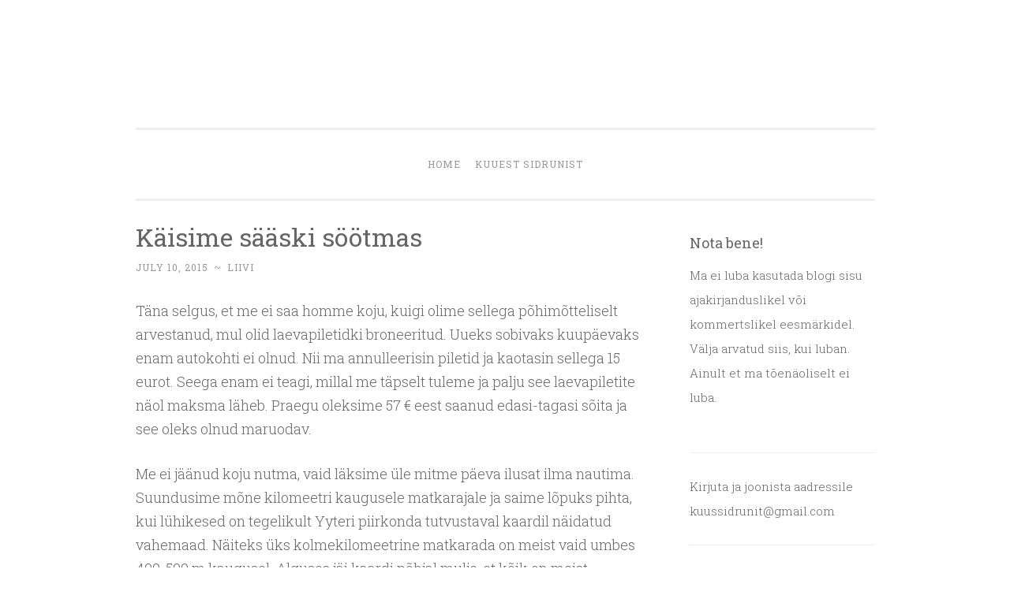

--- FILE ---
content_type: text/html; charset=UTF-8
request_url: https://kuussidrunit.ee/kaisime-saaski-sootmas/
body_size: 20221
content:
<!DOCTYPE html>
<html lang="en">
<head>
<meta charset="UTF-8">
<meta name="viewport" content="width=device-width, initial-scale=1">
<title>Käisime sääski söötmas | </title>
<link rel="profile" href="http://gmpg.org/xfn/11">
<link rel="pingback" href="https://kuussidrunit.ee/xmlrpc.php">

<meta name='robots' content='max-image-preview:large' />
<link rel='dns-prefetch' href='//secure.gravatar.com' />
<link rel='dns-prefetch' href='//stats.wp.com' />
<link rel='dns-prefetch' href='//fonts.googleapis.com' />
<link rel='dns-prefetch' href='//v0.wordpress.com' />
<link rel='preconnect' href='//i0.wp.com' />
<link rel='preconnect' href='//c0.wp.com' />
<link rel="alternate" type="application/rss+xml" title=" &raquo; Feed" href="https://kuussidrunit.ee/feed/" />
<link rel="alternate" type="application/rss+xml" title=" &raquo; Comments Feed" href="https://kuussidrunit.ee/comments/feed/" />
<link rel="alternate" type="application/rss+xml" title=" &raquo; Käisime sääski söötmas Comments Feed" href="https://kuussidrunit.ee/kaisime-saaski-sootmas/feed/" />
<link rel="alternate" title="oEmbed (JSON)" type="application/json+oembed" href="https://kuussidrunit.ee/wp-json/oembed/1.0/embed?url=https%3A%2F%2Fkuussidrunit.ee%2Fkaisime-saaski-sootmas%2F" />
<link rel="alternate" title="oEmbed (XML)" type="text/xml+oembed" href="https://kuussidrunit.ee/wp-json/oembed/1.0/embed?url=https%3A%2F%2Fkuussidrunit.ee%2Fkaisime-saaski-sootmas%2F&#038;format=xml" />
		<!-- This site uses the Google Analytics by ExactMetrics plugin v8.4.1 - Using Analytics tracking - https://www.exactmetrics.com/ -->
		<!-- Note: ExactMetrics is not currently configured on this site. The site owner needs to authenticate with Google Analytics in the ExactMetrics settings panel. -->
					<!-- No tracking code set -->
				<!-- / Google Analytics by ExactMetrics -->
		<style id='wp-img-auto-sizes-contain-inline-css' type='text/css'>
img:is([sizes=auto i],[sizes^="auto," i]){contain-intrinsic-size:3000px 1500px}
/*# sourceURL=wp-img-auto-sizes-contain-inline-css */
</style>
<link rel='stylesheet' id='ts-poll-block-css' href='https://kuussidrunit.ee/wp-content/plugins/poll-wp/admin/css/block.css?ver=6.9' type='text/css' media='all' />
<style id='wp-emoji-styles-inline-css' type='text/css'>

	img.wp-smiley, img.emoji {
		display: inline !important;
		border: none !important;
		box-shadow: none !important;
		height: 1em !important;
		width: 1em !important;
		margin: 0 0.07em !important;
		vertical-align: -0.1em !important;
		background: none !important;
		padding: 0 !important;
	}
/*# sourceURL=wp-emoji-styles-inline-css */
</style>
<style id='wp-block-library-inline-css' type='text/css'>
:root{--wp-block-synced-color:#7a00df;--wp-block-synced-color--rgb:122,0,223;--wp-bound-block-color:var(--wp-block-synced-color);--wp-editor-canvas-background:#ddd;--wp-admin-theme-color:#007cba;--wp-admin-theme-color--rgb:0,124,186;--wp-admin-theme-color-darker-10:#006ba1;--wp-admin-theme-color-darker-10--rgb:0,107,160.5;--wp-admin-theme-color-darker-20:#005a87;--wp-admin-theme-color-darker-20--rgb:0,90,135;--wp-admin-border-width-focus:2px}@media (min-resolution:192dpi){:root{--wp-admin-border-width-focus:1.5px}}.wp-element-button{cursor:pointer}:root .has-very-light-gray-background-color{background-color:#eee}:root .has-very-dark-gray-background-color{background-color:#313131}:root .has-very-light-gray-color{color:#eee}:root .has-very-dark-gray-color{color:#313131}:root .has-vivid-green-cyan-to-vivid-cyan-blue-gradient-background{background:linear-gradient(135deg,#00d084,#0693e3)}:root .has-purple-crush-gradient-background{background:linear-gradient(135deg,#34e2e4,#4721fb 50%,#ab1dfe)}:root .has-hazy-dawn-gradient-background{background:linear-gradient(135deg,#faaca8,#dad0ec)}:root .has-subdued-olive-gradient-background{background:linear-gradient(135deg,#fafae1,#67a671)}:root .has-atomic-cream-gradient-background{background:linear-gradient(135deg,#fdd79a,#004a59)}:root .has-nightshade-gradient-background{background:linear-gradient(135deg,#330968,#31cdcf)}:root .has-midnight-gradient-background{background:linear-gradient(135deg,#020381,#2874fc)}:root{--wp--preset--font-size--normal:16px;--wp--preset--font-size--huge:42px}.has-regular-font-size{font-size:1em}.has-larger-font-size{font-size:2.625em}.has-normal-font-size{font-size:var(--wp--preset--font-size--normal)}.has-huge-font-size{font-size:var(--wp--preset--font-size--huge)}.has-text-align-center{text-align:center}.has-text-align-left{text-align:left}.has-text-align-right{text-align:right}.has-fit-text{white-space:nowrap!important}#end-resizable-editor-section{display:none}.aligncenter{clear:both}.items-justified-left{justify-content:flex-start}.items-justified-center{justify-content:center}.items-justified-right{justify-content:flex-end}.items-justified-space-between{justify-content:space-between}.screen-reader-text{border:0;clip-path:inset(50%);height:1px;margin:-1px;overflow:hidden;padding:0;position:absolute;width:1px;word-wrap:normal!important}.screen-reader-text:focus{background-color:#ddd;clip-path:none;color:#444;display:block;font-size:1em;height:auto;left:5px;line-height:normal;padding:15px 23px 14px;text-decoration:none;top:5px;width:auto;z-index:100000}html :where(.has-border-color){border-style:solid}html :where([style*=border-top-color]){border-top-style:solid}html :where([style*=border-right-color]){border-right-style:solid}html :where([style*=border-bottom-color]){border-bottom-style:solid}html :where([style*=border-left-color]){border-left-style:solid}html :where([style*=border-width]){border-style:solid}html :where([style*=border-top-width]){border-top-style:solid}html :where([style*=border-right-width]){border-right-style:solid}html :where([style*=border-bottom-width]){border-bottom-style:solid}html :where([style*=border-left-width]){border-left-style:solid}html :where(img[class*=wp-image-]){height:auto;max-width:100%}:where(figure){margin:0 0 1em}html :where(.is-position-sticky){--wp-admin--admin-bar--position-offset:var(--wp-admin--admin-bar--height,0px)}@media screen and (max-width:600px){html :where(.is-position-sticky){--wp-admin--admin-bar--position-offset:0px}}

/*# sourceURL=wp-block-library-inline-css */
</style><style id='global-styles-inline-css' type='text/css'>
:root{--wp--preset--aspect-ratio--square: 1;--wp--preset--aspect-ratio--4-3: 4/3;--wp--preset--aspect-ratio--3-4: 3/4;--wp--preset--aspect-ratio--3-2: 3/2;--wp--preset--aspect-ratio--2-3: 2/3;--wp--preset--aspect-ratio--16-9: 16/9;--wp--preset--aspect-ratio--9-16: 9/16;--wp--preset--color--black: #000000;--wp--preset--color--cyan-bluish-gray: #abb8c3;--wp--preset--color--white: #ffffff;--wp--preset--color--pale-pink: #f78da7;--wp--preset--color--vivid-red: #cf2e2e;--wp--preset--color--luminous-vivid-orange: #ff6900;--wp--preset--color--luminous-vivid-amber: #fcb900;--wp--preset--color--light-green-cyan: #7bdcb5;--wp--preset--color--vivid-green-cyan: #00d084;--wp--preset--color--pale-cyan-blue: #8ed1fc;--wp--preset--color--vivid-cyan-blue: #0693e3;--wp--preset--color--vivid-purple: #9b51e0;--wp--preset--gradient--vivid-cyan-blue-to-vivid-purple: linear-gradient(135deg,rgb(6,147,227) 0%,rgb(155,81,224) 100%);--wp--preset--gradient--light-green-cyan-to-vivid-green-cyan: linear-gradient(135deg,rgb(122,220,180) 0%,rgb(0,208,130) 100%);--wp--preset--gradient--luminous-vivid-amber-to-luminous-vivid-orange: linear-gradient(135deg,rgb(252,185,0) 0%,rgb(255,105,0) 100%);--wp--preset--gradient--luminous-vivid-orange-to-vivid-red: linear-gradient(135deg,rgb(255,105,0) 0%,rgb(207,46,46) 100%);--wp--preset--gradient--very-light-gray-to-cyan-bluish-gray: linear-gradient(135deg,rgb(238,238,238) 0%,rgb(169,184,195) 100%);--wp--preset--gradient--cool-to-warm-spectrum: linear-gradient(135deg,rgb(74,234,220) 0%,rgb(151,120,209) 20%,rgb(207,42,186) 40%,rgb(238,44,130) 60%,rgb(251,105,98) 80%,rgb(254,248,76) 100%);--wp--preset--gradient--blush-light-purple: linear-gradient(135deg,rgb(255,206,236) 0%,rgb(152,150,240) 100%);--wp--preset--gradient--blush-bordeaux: linear-gradient(135deg,rgb(254,205,165) 0%,rgb(254,45,45) 50%,rgb(107,0,62) 100%);--wp--preset--gradient--luminous-dusk: linear-gradient(135deg,rgb(255,203,112) 0%,rgb(199,81,192) 50%,rgb(65,88,208) 100%);--wp--preset--gradient--pale-ocean: linear-gradient(135deg,rgb(255,245,203) 0%,rgb(182,227,212) 50%,rgb(51,167,181) 100%);--wp--preset--gradient--electric-grass: linear-gradient(135deg,rgb(202,248,128) 0%,rgb(113,206,126) 100%);--wp--preset--gradient--midnight: linear-gradient(135deg,rgb(2,3,129) 0%,rgb(40,116,252) 100%);--wp--preset--font-size--small: 13px;--wp--preset--font-size--medium: 20px;--wp--preset--font-size--large: 36px;--wp--preset--font-size--x-large: 42px;--wp--preset--spacing--20: 0.44rem;--wp--preset--spacing--30: 0.67rem;--wp--preset--spacing--40: 1rem;--wp--preset--spacing--50: 1.5rem;--wp--preset--spacing--60: 2.25rem;--wp--preset--spacing--70: 3.38rem;--wp--preset--spacing--80: 5.06rem;--wp--preset--shadow--natural: 6px 6px 9px rgba(0, 0, 0, 0.2);--wp--preset--shadow--deep: 12px 12px 50px rgba(0, 0, 0, 0.4);--wp--preset--shadow--sharp: 6px 6px 0px rgba(0, 0, 0, 0.2);--wp--preset--shadow--outlined: 6px 6px 0px -3px rgb(255, 255, 255), 6px 6px rgb(0, 0, 0);--wp--preset--shadow--crisp: 6px 6px 0px rgb(0, 0, 0);}:where(.is-layout-flex){gap: 0.5em;}:where(.is-layout-grid){gap: 0.5em;}body .is-layout-flex{display: flex;}.is-layout-flex{flex-wrap: wrap;align-items: center;}.is-layout-flex > :is(*, div){margin: 0;}body .is-layout-grid{display: grid;}.is-layout-grid > :is(*, div){margin: 0;}:where(.wp-block-columns.is-layout-flex){gap: 2em;}:where(.wp-block-columns.is-layout-grid){gap: 2em;}:where(.wp-block-post-template.is-layout-flex){gap: 1.25em;}:where(.wp-block-post-template.is-layout-grid){gap: 1.25em;}.has-black-color{color: var(--wp--preset--color--black) !important;}.has-cyan-bluish-gray-color{color: var(--wp--preset--color--cyan-bluish-gray) !important;}.has-white-color{color: var(--wp--preset--color--white) !important;}.has-pale-pink-color{color: var(--wp--preset--color--pale-pink) !important;}.has-vivid-red-color{color: var(--wp--preset--color--vivid-red) !important;}.has-luminous-vivid-orange-color{color: var(--wp--preset--color--luminous-vivid-orange) !important;}.has-luminous-vivid-amber-color{color: var(--wp--preset--color--luminous-vivid-amber) !important;}.has-light-green-cyan-color{color: var(--wp--preset--color--light-green-cyan) !important;}.has-vivid-green-cyan-color{color: var(--wp--preset--color--vivid-green-cyan) !important;}.has-pale-cyan-blue-color{color: var(--wp--preset--color--pale-cyan-blue) !important;}.has-vivid-cyan-blue-color{color: var(--wp--preset--color--vivid-cyan-blue) !important;}.has-vivid-purple-color{color: var(--wp--preset--color--vivid-purple) !important;}.has-black-background-color{background-color: var(--wp--preset--color--black) !important;}.has-cyan-bluish-gray-background-color{background-color: var(--wp--preset--color--cyan-bluish-gray) !important;}.has-white-background-color{background-color: var(--wp--preset--color--white) !important;}.has-pale-pink-background-color{background-color: var(--wp--preset--color--pale-pink) !important;}.has-vivid-red-background-color{background-color: var(--wp--preset--color--vivid-red) !important;}.has-luminous-vivid-orange-background-color{background-color: var(--wp--preset--color--luminous-vivid-orange) !important;}.has-luminous-vivid-amber-background-color{background-color: var(--wp--preset--color--luminous-vivid-amber) !important;}.has-light-green-cyan-background-color{background-color: var(--wp--preset--color--light-green-cyan) !important;}.has-vivid-green-cyan-background-color{background-color: var(--wp--preset--color--vivid-green-cyan) !important;}.has-pale-cyan-blue-background-color{background-color: var(--wp--preset--color--pale-cyan-blue) !important;}.has-vivid-cyan-blue-background-color{background-color: var(--wp--preset--color--vivid-cyan-blue) !important;}.has-vivid-purple-background-color{background-color: var(--wp--preset--color--vivid-purple) !important;}.has-black-border-color{border-color: var(--wp--preset--color--black) !important;}.has-cyan-bluish-gray-border-color{border-color: var(--wp--preset--color--cyan-bluish-gray) !important;}.has-white-border-color{border-color: var(--wp--preset--color--white) !important;}.has-pale-pink-border-color{border-color: var(--wp--preset--color--pale-pink) !important;}.has-vivid-red-border-color{border-color: var(--wp--preset--color--vivid-red) !important;}.has-luminous-vivid-orange-border-color{border-color: var(--wp--preset--color--luminous-vivid-orange) !important;}.has-luminous-vivid-amber-border-color{border-color: var(--wp--preset--color--luminous-vivid-amber) !important;}.has-light-green-cyan-border-color{border-color: var(--wp--preset--color--light-green-cyan) !important;}.has-vivid-green-cyan-border-color{border-color: var(--wp--preset--color--vivid-green-cyan) !important;}.has-pale-cyan-blue-border-color{border-color: var(--wp--preset--color--pale-cyan-blue) !important;}.has-vivid-cyan-blue-border-color{border-color: var(--wp--preset--color--vivid-cyan-blue) !important;}.has-vivid-purple-border-color{border-color: var(--wp--preset--color--vivid-purple) !important;}.has-vivid-cyan-blue-to-vivid-purple-gradient-background{background: var(--wp--preset--gradient--vivid-cyan-blue-to-vivid-purple) !important;}.has-light-green-cyan-to-vivid-green-cyan-gradient-background{background: var(--wp--preset--gradient--light-green-cyan-to-vivid-green-cyan) !important;}.has-luminous-vivid-amber-to-luminous-vivid-orange-gradient-background{background: var(--wp--preset--gradient--luminous-vivid-amber-to-luminous-vivid-orange) !important;}.has-luminous-vivid-orange-to-vivid-red-gradient-background{background: var(--wp--preset--gradient--luminous-vivid-orange-to-vivid-red) !important;}.has-very-light-gray-to-cyan-bluish-gray-gradient-background{background: var(--wp--preset--gradient--very-light-gray-to-cyan-bluish-gray) !important;}.has-cool-to-warm-spectrum-gradient-background{background: var(--wp--preset--gradient--cool-to-warm-spectrum) !important;}.has-blush-light-purple-gradient-background{background: var(--wp--preset--gradient--blush-light-purple) !important;}.has-blush-bordeaux-gradient-background{background: var(--wp--preset--gradient--blush-bordeaux) !important;}.has-luminous-dusk-gradient-background{background: var(--wp--preset--gradient--luminous-dusk) !important;}.has-pale-ocean-gradient-background{background: var(--wp--preset--gradient--pale-ocean) !important;}.has-electric-grass-gradient-background{background: var(--wp--preset--gradient--electric-grass) !important;}.has-midnight-gradient-background{background: var(--wp--preset--gradient--midnight) !important;}.has-small-font-size{font-size: var(--wp--preset--font-size--small) !important;}.has-medium-font-size{font-size: var(--wp--preset--font-size--medium) !important;}.has-large-font-size{font-size: var(--wp--preset--font-size--large) !important;}.has-x-large-font-size{font-size: var(--wp--preset--font-size--x-large) !important;}
/*# sourceURL=global-styles-inline-css */
</style>

<style id='classic-theme-styles-inline-css' type='text/css'>
/*! This file is auto-generated */
.wp-block-button__link{color:#fff;background-color:#32373c;border-radius:9999px;box-shadow:none;text-decoration:none;padding:calc(.667em + 2px) calc(1.333em + 2px);font-size:1.125em}.wp-block-file__button{background:#32373c;color:#fff;text-decoration:none}
/*# sourceURL=/wp-includes/css/classic-themes.min.css */
</style>
<link rel='stylesheet' id='ts-poll-public-css' href='https://kuussidrunit.ee/wp-content/plugins/poll-wp/public/css/ts_poll-public.css?ver=2.4.8' type='text/css' media='all' />
<link rel='stylesheet' id='ts-poll-fonts-css' href='https://kuussidrunit.ee/wp-content/plugins/poll-wp/fonts/ts_poll-fonts.css?ver=2.4.8' type='text/css' media='all' />
<link rel='stylesheet' id='penscratch-style-css' href='https://kuussidrunit.ee/wp-content/themes/penscratch/style.css?ver=6.9' type='text/css' media='all' />
<link rel='stylesheet' id='penscratch-fonts-css' href='https://fonts.googleapis.com/css?family=Roboto+Slab:300,400,700&#038;subset=latin%2Clatin-ext' type='text/css' media='all' />
<link rel='stylesheet' id='genericons-css' href='https://c0.wp.com/p/jetpack/14.5/_inc/genericons/genericons/genericons.css' type='text/css' media='all' />
<style id='jetpack_facebook_likebox-inline-css' type='text/css'>
.widget_facebook_likebox {
	overflow: hidden;
}

/*# sourceURL=https://kuussidrunit.ee/wp-content/plugins/jetpack/modules/widgets/facebook-likebox/style.css */
</style>
<script type="text/javascript" src="https://kuussidrunit.ee/wp-content/plugins/poll-wp/public/js/vue.js?ver=2.4.8" id="ts-poll-vue-js"></script>
<script type="text/javascript" src="https://c0.wp.com/c/6.9/wp-includes/js/jquery/jquery.min.js" id="jquery-core-js"></script>
<script type="text/javascript" src="https://c0.wp.com/c/6.9/wp-includes/js/jquery/jquery-migrate.min.js" id="jquery-migrate-js"></script>
<script type="text/javascript" id="ts-poll-public-js-extra">
/* <![CDATA[ */
var tsPollData = {"root_url":"https://kuussidrunit.ee/wp-json/","nonce":"3632fec765"};
//# sourceURL=ts-poll-public-js-extra
/* ]]> */
</script>
<script type="text/javascript" src="https://kuussidrunit.ee/wp-content/plugins/poll-wp/public/js/ts_poll-public.js?ver=2.4.8" id="ts-poll-public-js"></script>
<link rel="https://api.w.org/" href="https://kuussidrunit.ee/wp-json/" /><link rel="alternate" title="JSON" type="application/json" href="https://kuussidrunit.ee/wp-json/wp/v2/posts/887" /><link rel="EditURI" type="application/rsd+xml" title="RSD" href="https://kuussidrunit.ee/xmlrpc.php?rsd" />
<meta name="generator" content="WordPress 6.9" />
<link rel="canonical" href="https://kuussidrunit.ee/kaisime-saaski-sootmas/" />
<link rel='shortlink' href='https://wp.me/p7Jth1-ej' />
	<style>img#wpstats{display:none}</style>
		<style type="text/css" id="custom-background-css">
body.custom-background { background-color: #ffffff; }
</style>
	<link rel="icon" href="https://i0.wp.com/kuussidrunit.ee/wp-content/uploads/2016/07/cropped-2be447bd278654944828a6812e19a61e2-1-1.jpg?fit=32%2C32&#038;ssl=1" sizes="32x32" />
<link rel="icon" href="https://i0.wp.com/kuussidrunit.ee/wp-content/uploads/2016/07/cropped-2be447bd278654944828a6812e19a61e2-1-1.jpg?fit=192%2C192&#038;ssl=1" sizes="192x192" />
<link rel="apple-touch-icon" href="https://i0.wp.com/kuussidrunit.ee/wp-content/uploads/2016/07/cropped-2be447bd278654944828a6812e19a61e2-1-1.jpg?fit=180%2C180&#038;ssl=1" />
<meta name="msapplication-TileImage" content="https://i0.wp.com/kuussidrunit.ee/wp-content/uploads/2016/07/cropped-2be447bd278654944828a6812e19a61e2-1-1.jpg?fit=270%2C270&#038;ssl=1" />
<link rel='stylesheet' id='jetpack-carousel-swiper-css-css' href='https://c0.wp.com/p/jetpack/14.5/modules/carousel/swiper-bundle.css' type='text/css' media='all' />
<link rel='stylesheet' id='jetpack-carousel-css' href='https://c0.wp.com/p/jetpack/14.5/modules/carousel/jetpack-carousel.css' type='text/css' media='all' />
<style id='jetpack-block-instagram-gallery-inline-css' type='text/css'>
.wp-block-jetpack-instagram-gallery__grid{align-content:stretch;display:flex;flex-direction:row;flex-wrap:wrap;justify-content:flex-start}.wp-block-jetpack-instagram-gallery__grid .wp-block-jetpack-instagram-gallery__grid-post{box-sizing:border-box;display:block;line-height:0;position:relative}.wp-block-jetpack-instagram-gallery__grid img{height:auto;width:100%}.wp-block-jetpack-instagram-gallery__grid-columns-1 .wp-block-jetpack-instagram-gallery__grid-post{width:100%}.wp-block-jetpack-instagram-gallery__grid-columns-2 .wp-block-jetpack-instagram-gallery__grid-post{width:50%}.wp-block-jetpack-instagram-gallery__grid-columns-3 .wp-block-jetpack-instagram-gallery__grid-post{width:33.33333%}.wp-block-jetpack-instagram-gallery__grid-columns-4 .wp-block-jetpack-instagram-gallery__grid-post{width:25%}.wp-block-jetpack-instagram-gallery__grid-columns-5 .wp-block-jetpack-instagram-gallery__grid-post{width:20%}.wp-block-jetpack-instagram-gallery__grid-columns-6 .wp-block-jetpack-instagram-gallery__grid-post{width:16.66667%}@media(max-width:600px){.wp-block-jetpack-instagram-gallery__grid.is-stacked-on-mobile .wp-block-jetpack-instagram-gallery__grid-post{width:100%}}@supports(display:grid){.wp-block-jetpack-instagram-gallery__grid{display:grid;grid-gap:10px;grid-auto-columns:1fr}@media(max-width:600px){.wp-block-jetpack-instagram-gallery__grid.is-stacked-on-mobile{display:block}.wp-block-jetpack-instagram-gallery__grid.is-stacked-on-mobile .wp-block-jetpack-instagram-gallery__grid-post{padding:var(--latest-instagram-posts-spacing)}}.wp-block-jetpack-instagram-gallery__grid .wp-block-jetpack-instagram-gallery__grid-post{width:auto}.wp-block-jetpack-instagram-gallery__grid .wp-block-jetpack-instagram-gallery__grid-post img{height:100%;object-fit:cover}.wp-block-jetpack-instagram-gallery__grid-columns-1{grid-template-columns:repeat(1,1fr)}.wp-block-jetpack-instagram-gallery__grid-columns-2{grid-template-columns:repeat(2,1fr)}.wp-block-jetpack-instagram-gallery__grid-columns-3{grid-template-columns:repeat(3,1fr)}.wp-block-jetpack-instagram-gallery__grid-columns-4{grid-template-columns:repeat(4,1fr)}.wp-block-jetpack-instagram-gallery__grid-columns-5{grid-template-columns:repeat(5,1fr)}.wp-block-jetpack-instagram-gallery__grid-columns-6{grid-template-columns:repeat(6,1fr)}}@supports(object-fit:cover){.wp-block-jetpack-instagram-gallery__grid-post img{height:100%;object-fit:cover}}
/*# sourceURL=https://kuussidrunit.ee/wp-content/plugins/jetpack/_inc/blocks/instagram-gallery/view.css?minify=false */
</style>
</head>

<body class="wp-singular post-template-default single single-post postid-887 single-format-standard custom-background wp-theme-penscratch">
<div id="page" class="hfeed site">
	<a class="skip-link screen-reader-text" href="#content">Skip to content</a>
	<header id="masthead" class="site-header" role="banner">
		<div class="site-branding">
			<a href="https://kuussidrunit.ee/" class="site-logo-link" rel="home" itemprop="url"></a>			<h1 class="site-title"><a href="https://kuussidrunit.ee/" rel="home"></a></h1>
			<h2 class="site-description"></h2>
		</div>

		<nav id="site-navigation" class="main-navigation" role="navigation">
			<button class="menu-toggle">Menu</button>
			<div class="menu"><ul>
<li ><a href="https://kuussidrunit.ee/">Home</a></li><li class="page_item page-item-1363"><a href="https://kuussidrunit.ee/kuuest-sidrunist/">KUUEST SIDRUNIST</a></li>
</ul></div>
		</nav><!-- #site-navigation -->
	</header><!-- #masthead -->

	<div id="content" class="site-content">
		
	<div id="primary" class="content-area">
		<main id="main" class="site-main" role="main">

		
			
<article id="post-887" class="post-887 post type-post status-publish format-standard hentry category-perepaev tag-matkarada tag-piisonid tag-pori-jazz">
	<header class="entry-header">
		<h1 class="entry-title">Käisime sääski söötmas</h1>
		<div class="entry-meta">
						<span class="posted-on"><a href="https://kuussidrunit.ee/kaisime-saaski-sootmas/" rel="bookmark"><time class="entry-date published" datetime="2015-07-10T23:39:00+03:00">July 10, 2015</time><time class="updated" datetime="2017-10-12T18:36:30+03:00">October 12, 2017</time></a></span><span class="byline"><span class="sep"> ~ </span><span class="author vcard"><a class="url fn n" href="https://kuussidrunit.ee/author/admin/">Liivi</a></span></span>					</div><!-- .entry-meta -->
	</header><!-- .entry-header -->

	<div class="entry-content">
		<p>Täna selgus, et me ei saa homme koju, kuigi olime sellega põhimõtteliselt arvestanud, mul olid laevapiletidki broneeritud. Uueks sobivaks kuupäevaks enam autokohti ei olnud. Nii ma annulleerisin piletid ja kaotasin sellega 15 eurot. Seega enam ei teagi, millal me täpselt tuleme ja palju see laevapiletite näol maksma läheb. Praegu oleksime 57 € eest saanud edasi-tagasi sõita ja see oleks olnud maruodav.</p>
<p>Me ei jäänud koju nutma, vaid läksime üle mitme päeva ilusat ilma nautima. Suundusime mõne kilomeetri kaugusele matkarajale ja saime lõpuks pihta, kui lühikesed on tegelikult Yyteri piirkonda tutvustaval kaardil näidatud vahemaad. Näiteks üks kolmekilomeetrine matkarada on meist vaid umbes 400-500 m kaugusel. Alguses jäi kaardi põhjal mulje, et kõik on meist kilomeetreid eemal. Ma üldse lugesin seda kaarti alguses valesti ka ning juhatasin Härra hoopis teises suuna, seega me jõudsimegi sihtkohta ühe kilomeetreid pika ringiga. 😀 <a href="https://kuussidrunit.files.wordpress.com/2015/07/mg_7820.jpg" target="_blank"><img data-recalc-dims="1" fetchpriority="high" decoding="async" data-attachment-id="888" data-permalink="https://kuussidrunit.ee/_mg_7820/" data-orig-file="https://i0.wp.com/kuussidrunit.ee/wp-content/uploads/2015/07/mg_7820.jpg?fit=1000%2C666&amp;ssl=1" data-orig-size="1000,666" data-comments-opened="1" data-image-meta="{&quot;aperture&quot;:&quot;2.8&quot;,&quot;credit&quot;:&quot;Liivi Sidron [www.liivisidron.com]&quot;,&quot;camera&quot;:&quot;Canon EOS 550D&quot;,&quot;caption&quot;:&quot;&quot;,&quot;created_timestamp&quot;:&quot;1436554504&quot;,&quot;copyright&quot;:&quot;&quot;,&quot;focal_length&quot;:&quot;17&quot;,&quot;iso&quot;:&quot;100&quot;,&quot;shutter_speed&quot;:&quot;0.0025&quot;,&quot;title&quot;:&quot;&quot;,&quot;orientation&quot;:&quot;0&quot;}" data-image-title="_MG_7820" data-image-description="" data-image-caption="" data-medium-file="https://i0.wp.com/kuussidrunit.ee/wp-content/uploads/2015/07/mg_7820.jpg?fit=300%2C200&amp;ssl=1" data-large-file="https://i0.wp.com/kuussidrunit.ee/wp-content/uploads/2015/07/mg_7820.jpg?fit=656%2C437&amp;ssl=1" class="aligncenter wp-image-888 size-large" src="https://kuussidrunit.files.wordpress.com/2015/07/mg_7820.jpg?w=660&#038;resize=656%2C437" alt="_MG_7820" width="656" height="437" srcset="https://i0.wp.com/kuussidrunit.ee/wp-content/uploads/2015/07/mg_7820.jpg?w=1000&amp;ssl=1 1000w, https://i0.wp.com/kuussidrunit.ee/wp-content/uploads/2015/07/mg_7820.jpg?resize=300%2C200&amp;ssl=1 300w, https://i0.wp.com/kuussidrunit.ee/wp-content/uploads/2015/07/mg_7820.jpg?resize=768%2C511&amp;ssl=1 768w" sizes="(max-width: 656px) 100vw, 656px" /></a> <a href="https://kuussidrunit.files.wordpress.com/2015/07/mg_7831.jpg" target="_blank"><img data-recalc-dims="1" decoding="async" data-attachment-id="889" data-permalink="https://kuussidrunit.ee/_mg_7831/" data-orig-file="https://i0.wp.com/kuussidrunit.ee/wp-content/uploads/2015/07/mg_7831.jpg?fit=1000%2C668&amp;ssl=1" data-orig-size="1000,668" data-comments-opened="1" data-image-meta="{&quot;aperture&quot;:&quot;2.8&quot;,&quot;credit&quot;:&quot;Liivi Sidron [www.liivisidron.com]&quot;,&quot;camera&quot;:&quot;Canon EOS 550D&quot;,&quot;caption&quot;:&quot;&quot;,&quot;created_timestamp&quot;:&quot;1436554573&quot;,&quot;copyright&quot;:&quot;&quot;,&quot;focal_length&quot;:&quot;17&quot;,&quot;iso&quot;:&quot;400&quot;,&quot;shutter_speed&quot;:&quot;0.0125&quot;,&quot;title&quot;:&quot;&quot;,&quot;orientation&quot;:&quot;0&quot;}" data-image-title="_MG_7831" data-image-description="" data-image-caption="" data-medium-file="https://i0.wp.com/kuussidrunit.ee/wp-content/uploads/2015/07/mg_7831.jpg?fit=300%2C200&amp;ssl=1" data-large-file="https://i0.wp.com/kuussidrunit.ee/wp-content/uploads/2015/07/mg_7831.jpg?fit=656%2C438&amp;ssl=1" class="aligncenter wp-image-889 size-large" src="https://kuussidrunit.files.wordpress.com/2015/07/mg_7831.jpg?w=660&#038;resize=656%2C438" alt="_MG_7831" width="656" height="438" srcset="https://i0.wp.com/kuussidrunit.ee/wp-content/uploads/2015/07/mg_7831.jpg?w=1000&amp;ssl=1 1000w, https://i0.wp.com/kuussidrunit.ee/wp-content/uploads/2015/07/mg_7831.jpg?resize=300%2C200&amp;ssl=1 300w, https://i0.wp.com/kuussidrunit.ee/wp-content/uploads/2015/07/mg_7831.jpg?resize=768%2C513&amp;ssl=1 768w" sizes="(max-width: 656px) 100vw, 656px" /></a>Metsarajal me muidugi avastasime, et me ei võtnud sääsetõrjet kaasa ja me vahepeal söötsime neid vereimejaid ikka mõnuga. Oleme nüüd kõik sääsekupulised. 🙁</p>
<p>Kui lapsed avastasid, et metsas on sääsed:<a href="https://kuussidrunit.files.wordpress.com/2015/07/mg_7836.jpg" target="_blank"><img data-recalc-dims="1" decoding="async" data-attachment-id="890" data-permalink="https://kuussidrunit.ee/_mg_7836/" data-orig-file="https://i0.wp.com/kuussidrunit.ee/wp-content/uploads/2015/07/mg_7836.jpg?fit=1000%2C748&amp;ssl=1" data-orig-size="1000,748" data-comments-opened="1" data-image-meta="{&quot;aperture&quot;:&quot;0&quot;,&quot;credit&quot;:&quot;Picasa&quot;,&quot;camera&quot;:&quot;&quot;,&quot;caption&quot;:&quot;&quot;,&quot;created_timestamp&quot;:&quot;1436543825&quot;,&quot;copyright&quot;:&quot;&quot;,&quot;focal_length&quot;:&quot;0&quot;,&quot;iso&quot;:&quot;0&quot;,&quot;shutter_speed&quot;:&quot;0&quot;,&quot;title&quot;:&quot;&quot;,&quot;orientation&quot;:&quot;0&quot;}" data-image-title="_MG_7836" data-image-description="" data-image-caption="" data-medium-file="https://i0.wp.com/kuussidrunit.ee/wp-content/uploads/2015/07/mg_7836.jpg?fit=300%2C224&amp;ssl=1" data-large-file="https://i0.wp.com/kuussidrunit.ee/wp-content/uploads/2015/07/mg_7836.jpg?fit=656%2C491&amp;ssl=1" class="aligncenter wp-image-890 size-large" src="https://kuussidrunit.files.wordpress.com/2015/07/mg_7836.jpg?w=660&#038;resize=656%2C491" alt="_MG_7836" width="656" height="491" srcset="https://i0.wp.com/kuussidrunit.ee/wp-content/uploads/2015/07/mg_7836.jpg?w=1000&amp;ssl=1 1000w, https://i0.wp.com/kuussidrunit.ee/wp-content/uploads/2015/07/mg_7836.jpg?resize=300%2C224&amp;ssl=1 300w, https://i0.wp.com/kuussidrunit.ee/wp-content/uploads/2015/07/mg_7836.jpg?resize=768%2C574&amp;ssl=1 768w" sizes="(max-width: 656px) 100vw, 656px" /></a> <a href="https://kuussidrunit.files.wordpress.com/2015/07/mg_7838.jpg" target="_blank"><img data-recalc-dims="1" loading="lazy" decoding="async" data-attachment-id="891" data-permalink="https://kuussidrunit.ee/_mg_7838/" data-orig-file="https://i0.wp.com/kuussidrunit.ee/wp-content/uploads/2015/07/mg_7838.jpg?fit=1000%2C668&amp;ssl=1" data-orig-size="1000,668" data-comments-opened="1" data-image-meta="{&quot;aperture&quot;:&quot;2.8&quot;,&quot;credit&quot;:&quot;Liivi Sidron [www.liivisidron.com]&quot;,&quot;camera&quot;:&quot;Canon EOS 550D&quot;,&quot;caption&quot;:&quot;&quot;,&quot;created_timestamp&quot;:&quot;1436554627&quot;,&quot;copyright&quot;:&quot;&quot;,&quot;focal_length&quot;:&quot;22&quot;,&quot;iso&quot;:&quot;400&quot;,&quot;shutter_speed&quot;:&quot;0.0125&quot;,&quot;title&quot;:&quot;&quot;,&quot;orientation&quot;:&quot;0&quot;}" data-image-title="_MG_7838" data-image-description="" data-image-caption="" data-medium-file="https://i0.wp.com/kuussidrunit.ee/wp-content/uploads/2015/07/mg_7838.jpg?fit=300%2C200&amp;ssl=1" data-large-file="https://i0.wp.com/kuussidrunit.ee/wp-content/uploads/2015/07/mg_7838.jpg?fit=656%2C438&amp;ssl=1" class="aligncenter wp-image-891 size-large" src="https://kuussidrunit.files.wordpress.com/2015/07/mg_7838.jpg?w=660&#038;resize=656%2C438" alt="_MG_7838" width="656" height="438" srcset="https://i0.wp.com/kuussidrunit.ee/wp-content/uploads/2015/07/mg_7838.jpg?w=1000&amp;ssl=1 1000w, https://i0.wp.com/kuussidrunit.ee/wp-content/uploads/2015/07/mg_7838.jpg?resize=300%2C200&amp;ssl=1 300w, https://i0.wp.com/kuussidrunit.ee/wp-content/uploads/2015/07/mg_7838.jpg?resize=768%2C513&amp;ssl=1 768w" sizes="auto, (max-width: 656px) 100vw, 656px" /></a>Esimese vaateplatvormi juures oli välikäimla. Uskumatu, aga tegu oli täiesti puhta ja viisaka vetsuga, isegi halba lõhna ei olnud sees, ja paberit sai tirida mitmest rullist. Peldikust oli asi kaugel.<a href="https://kuussidrunit.files.wordpress.com/2015/07/mg_7851.jpg" target="_blank"><img data-recalc-dims="1" loading="lazy" decoding="async" data-attachment-id="892" data-permalink="https://kuussidrunit.ee/_mg_7851/" data-orig-file="https://i0.wp.com/kuussidrunit.ee/wp-content/uploads/2015/07/mg_7851.jpg?fit=1000%2C668&amp;ssl=1" data-orig-size="1000,668" data-comments-opened="1" data-image-meta="{&quot;aperture&quot;:&quot;2.8&quot;,&quot;credit&quot;:&quot;Liivi Sidron [www.liivisidron.com]&quot;,&quot;camera&quot;:&quot;Canon EOS 550D&quot;,&quot;caption&quot;:&quot;&quot;,&quot;created_timestamp&quot;:&quot;1436554681&quot;,&quot;copyright&quot;:&quot;&quot;,&quot;focal_length&quot;:&quot;17&quot;,&quot;iso&quot;:&quot;400&quot;,&quot;shutter_speed&quot;:&quot;0.008&quot;,&quot;title&quot;:&quot;&quot;,&quot;orientation&quot;:&quot;0&quot;}" data-image-title="_MG_7851" data-image-description="" data-image-caption="" data-medium-file="https://i0.wp.com/kuussidrunit.ee/wp-content/uploads/2015/07/mg_7851.jpg?fit=300%2C200&amp;ssl=1" data-large-file="https://i0.wp.com/kuussidrunit.ee/wp-content/uploads/2015/07/mg_7851.jpg?fit=656%2C438&amp;ssl=1" class="aligncenter wp-image-892 size-large" src="https://kuussidrunit.files.wordpress.com/2015/07/mg_7851.jpg?w=660&#038;resize=656%2C438" alt="_MG_7851" width="656" height="438" srcset="https://i0.wp.com/kuussidrunit.ee/wp-content/uploads/2015/07/mg_7851.jpg?w=1000&amp;ssl=1 1000w, https://i0.wp.com/kuussidrunit.ee/wp-content/uploads/2015/07/mg_7851.jpg?resize=300%2C200&amp;ssl=1 300w, https://i0.wp.com/kuussidrunit.ee/wp-content/uploads/2015/07/mg_7851.jpg?resize=768%2C513&amp;ssl=1 768w" sizes="auto, (max-width: 656px) 100vw, 656px" /></a>Nagu näha, siis välikäimla ehitamisel oli arvestatud ka ratastooliinimestega. Mitte ainult, ka vaateplatvormi viis pikk sikk-sakk kaldtee. Kaardi põhjal on selliseid vaateplatvorme veel, kuhu saavad ratastooliinimesed ligi.<a href="https://kuussidrunit.files.wordpress.com/2015/07/mg_7854.jpg" target="_blank"><img data-recalc-dims="1" loading="lazy" decoding="async" data-attachment-id="893" data-permalink="https://kuussidrunit.ee/_mg_7854/" data-orig-file="https://i0.wp.com/kuussidrunit.ee/wp-content/uploads/2015/07/mg_7854.jpg?fit=1000%2C668&amp;ssl=1" data-orig-size="1000,668" data-comments-opened="1" data-image-meta="{&quot;aperture&quot;:&quot;2.8&quot;,&quot;credit&quot;:&quot;Liivi Sidron [www.liivisidron.com]&quot;,&quot;camera&quot;:&quot;Canon EOS 550D&quot;,&quot;caption&quot;:&quot;&quot;,&quot;created_timestamp&quot;:&quot;1436554729&quot;,&quot;copyright&quot;:&quot;&quot;,&quot;focal_length&quot;:&quot;17&quot;,&quot;iso&quot;:&quot;100&quot;,&quot;shutter_speed&quot;:&quot;0.002&quot;,&quot;title&quot;:&quot;&quot;,&quot;orientation&quot;:&quot;0&quot;}" data-image-title="_MG_7854" data-image-description="" data-image-caption="" data-medium-file="https://i0.wp.com/kuussidrunit.ee/wp-content/uploads/2015/07/mg_7854.jpg?fit=300%2C200&amp;ssl=1" data-large-file="https://i0.wp.com/kuussidrunit.ee/wp-content/uploads/2015/07/mg_7854.jpg?fit=656%2C438&amp;ssl=1" class="aligncenter wp-image-893 size-large" src="https://kuussidrunit.files.wordpress.com/2015/07/mg_7854.jpg?w=660&#038;resize=656%2C438" alt="_MG_7854" width="656" height="438" srcset="https://i0.wp.com/kuussidrunit.ee/wp-content/uploads/2015/07/mg_7854.jpg?w=1000&amp;ssl=1 1000w, https://i0.wp.com/kuussidrunit.ee/wp-content/uploads/2015/07/mg_7854.jpg?resize=300%2C200&amp;ssl=1 300w, https://i0.wp.com/kuussidrunit.ee/wp-content/uploads/2015/07/mg_7854.jpg?resize=768%2C513&amp;ssl=1 768w" sizes="auto, (max-width: 656px) 100vw, 656px" /></a> <a href="https://kuussidrunit.files.wordpress.com/2015/07/mg_7877.jpg" target="_blank"><img data-recalc-dims="1" loading="lazy" decoding="async" data-attachment-id="894" data-permalink="https://kuussidrunit.ee/_mg_7877/" data-orig-file="https://i0.wp.com/kuussidrunit.ee/wp-content/uploads/2015/07/mg_7877.jpg?fit=1000%2C668&amp;ssl=1" data-orig-size="1000,668" data-comments-opened="1" data-image-meta="{&quot;aperture&quot;:&quot;2.8&quot;,&quot;credit&quot;:&quot;Liivi Sidron [www.liivisidron.com]&quot;,&quot;camera&quot;:&quot;Canon EOS 550D&quot;,&quot;caption&quot;:&quot;&quot;,&quot;created_timestamp&quot;:&quot;1436554951&quot;,&quot;copyright&quot;:&quot;&quot;,&quot;focal_length&quot;:&quot;17&quot;,&quot;iso&quot;:&quot;100&quot;,&quot;shutter_speed&quot;:&quot;0.0008&quot;,&quot;title&quot;:&quot;&quot;,&quot;orientation&quot;:&quot;0&quot;}" data-image-title="_MG_7877" data-image-description="" data-image-caption="" data-medium-file="https://i0.wp.com/kuussidrunit.ee/wp-content/uploads/2015/07/mg_7877.jpg?fit=300%2C200&amp;ssl=1" data-large-file="https://i0.wp.com/kuussidrunit.ee/wp-content/uploads/2015/07/mg_7877.jpg?fit=656%2C438&amp;ssl=1" class="aligncenter wp-image-894 size-large" src="https://kuussidrunit.files.wordpress.com/2015/07/mg_7877.jpg?w=660&#038;resize=656%2C438" alt="_MG_7877" width="656" height="438" srcset="https://i0.wp.com/kuussidrunit.ee/wp-content/uploads/2015/07/mg_7877.jpg?w=1000&amp;ssl=1 1000w, https://i0.wp.com/kuussidrunit.ee/wp-content/uploads/2015/07/mg_7877.jpg?resize=300%2C200&amp;ssl=1 300w, https://i0.wp.com/kuussidrunit.ee/wp-content/uploads/2015/07/mg_7877.jpg?resize=768%2C513&amp;ssl=1 768w" sizes="auto, (max-width: 656px) 100vw, 656px" /></a><a href="https://kuussidrunit.files.wordpress.com/2015/07/mg_7884.jpg" target="_blank"><img data-recalc-dims="1" loading="lazy" decoding="async" data-attachment-id="895" data-permalink="https://kuussidrunit.ee/_mg_7884/" data-orig-file="https://i0.wp.com/kuussidrunit.ee/wp-content/uploads/2015/07/mg_7884.jpg?fit=1000%2C667&amp;ssl=1" data-orig-size="1000,667" data-comments-opened="1" data-image-meta="{&quot;aperture&quot;:&quot;2.8&quot;,&quot;credit&quot;:&quot;Liivi Sidron [www.liivisidron.com]&quot;,&quot;camera&quot;:&quot;Canon EOS 550D&quot;,&quot;caption&quot;:&quot;&quot;,&quot;created_timestamp&quot;:&quot;1436555101&quot;,&quot;copyright&quot;:&quot;&quot;,&quot;focal_length&quot;:&quot;17&quot;,&quot;iso&quot;:&quot;100&quot;,&quot;shutter_speed&quot;:&quot;0.0025&quot;,&quot;title&quot;:&quot;&quot;,&quot;orientation&quot;:&quot;0&quot;}" data-image-title="_MG_7884" data-image-description="" data-image-caption="" data-medium-file="https://i0.wp.com/kuussidrunit.ee/wp-content/uploads/2015/07/mg_7884.jpg?fit=300%2C200&amp;ssl=1" data-large-file="https://i0.wp.com/kuussidrunit.ee/wp-content/uploads/2015/07/mg_7884.jpg?fit=656%2C438&amp;ssl=1" class="aligncenter wp-image-895 size-large" src="https://kuussidrunit.files.wordpress.com/2015/07/mg_7884.jpg?w=660&#038;resize=656%2C437" alt="_MG_7884" width="656" height="437" srcset="https://i0.wp.com/kuussidrunit.ee/wp-content/uploads/2015/07/mg_7884.jpg?w=1000&amp;ssl=1 1000w, https://i0.wp.com/kuussidrunit.ee/wp-content/uploads/2015/07/mg_7884.jpg?resize=300%2C200&amp;ssl=1 300w, https://i0.wp.com/kuussidrunit.ee/wp-content/uploads/2015/07/mg_7884.jpg?resize=768%2C512&amp;ssl=1 768w" sizes="auto, (max-width: 656px) 100vw, 656px" /></a>Edasi suundusime teise vaateplatvormi juurde, milleni viis 400 m pikk kitsas laudtee. Kolmas suutis seal 10 korda rajalt maha astuda ja ühe korra päris kõhuli raja kõrvale kukkuda.<a href="https://kuussidrunit.files.wordpress.com/2015/07/mg_7915.jpg" target="_blank"><img data-recalc-dims="1" loading="lazy" decoding="async" data-attachment-id="896" data-permalink="https://kuussidrunit.ee/_mg_7915/" data-orig-file="https://i0.wp.com/kuussidrunit.ee/wp-content/uploads/2015/07/mg_7915.jpg?fit=1000%2C748&amp;ssl=1" data-orig-size="1000,748" data-comments-opened="1" data-image-meta="{&quot;aperture&quot;:&quot;0&quot;,&quot;credit&quot;:&quot;Picasa&quot;,&quot;camera&quot;:&quot;&quot;,&quot;caption&quot;:&quot;&quot;,&quot;created_timestamp&quot;:&quot;1436544615&quot;,&quot;copyright&quot;:&quot;&quot;,&quot;focal_length&quot;:&quot;0&quot;,&quot;iso&quot;:&quot;0&quot;,&quot;shutter_speed&quot;:&quot;0&quot;,&quot;title&quot;:&quot;&quot;,&quot;orientation&quot;:&quot;0&quot;}" data-image-title="_MG_7915" data-image-description="" data-image-caption="" data-medium-file="https://i0.wp.com/kuussidrunit.ee/wp-content/uploads/2015/07/mg_7915.jpg?fit=300%2C224&amp;ssl=1" data-large-file="https://i0.wp.com/kuussidrunit.ee/wp-content/uploads/2015/07/mg_7915.jpg?fit=656%2C491&amp;ssl=1" class="aligncenter wp-image-896 size-large" src="https://kuussidrunit.files.wordpress.com/2015/07/mg_7915.jpg?w=660&#038;resize=656%2C491" alt="_MG_7915" width="656" height="491" srcset="https://i0.wp.com/kuussidrunit.ee/wp-content/uploads/2015/07/mg_7915.jpg?w=1000&amp;ssl=1 1000w, https://i0.wp.com/kuussidrunit.ee/wp-content/uploads/2015/07/mg_7915.jpg?resize=300%2C224&amp;ssl=1 300w, https://i0.wp.com/kuussidrunit.ee/wp-content/uploads/2015/07/mg_7915.jpg?resize=768%2C574&amp;ssl=1 768w" sizes="auto, (max-width: 656px) 100vw, 656px" /></a>Teisel pildil karjust näete? Meie arvasime, et see on lehmade jaoks, kes kuskil kaugel eemal paistsid. Kui vaateplatvormini oli jäänud umbes 150 meetrit, siis me nägime, et karjamaal ei olegi punased lehmad&#8230; Ja pidevat mootorrattamürinat ei teinudki mootorrattad. Meile lähenesid kaks hirmuäratavalt tursket piisonit (?), kes häälitsesid ähvardavalt nagu kaugustes põrisevad mootorrattad. Ma tõesti pidin püksid täis tegema. Maalaps küll ja lehmadega üles kasvanud, aga igasugused munadega sarvilised loomad on hirmuäratavad, eriti, kui nende aedik möödub 50 cm kauguselt matkarajast. Ma küll ei usalda mingit elektrikarjust, kui need tegelased pöördesse lähevad.<a href="https://kuussidrunit.files.wordpress.com/2015/07/mg_7923.jpg" target="_blank"><img data-recalc-dims="1" loading="lazy" decoding="async" data-attachment-id="897" data-permalink="https://kuussidrunit.ee/_mg_7923/" data-orig-file="https://i0.wp.com/kuussidrunit.ee/wp-content/uploads/2015/07/mg_7923.jpg?fit=1000%2C667&amp;ssl=1" data-orig-size="1000,667" data-comments-opened="1" data-image-meta="{&quot;aperture&quot;:&quot;2.8&quot;,&quot;credit&quot;:&quot;Liivi Sidron [www.liivisidron.com]&quot;,&quot;camera&quot;:&quot;Canon EOS 550D&quot;,&quot;caption&quot;:&quot;&quot;,&quot;created_timestamp&quot;:&quot;1436555893&quot;,&quot;copyright&quot;:&quot;&quot;,&quot;focal_length&quot;:&quot;50&quot;,&quot;iso&quot;:&quot;100&quot;,&quot;shutter_speed&quot;:&quot;0.0025&quot;,&quot;title&quot;:&quot;&quot;,&quot;orientation&quot;:&quot;0&quot;}" data-image-title="_MG_7923" data-image-description="" data-image-caption="" data-medium-file="https://i0.wp.com/kuussidrunit.ee/wp-content/uploads/2015/07/mg_7923.jpg?fit=300%2C200&amp;ssl=1" data-large-file="https://i0.wp.com/kuussidrunit.ee/wp-content/uploads/2015/07/mg_7923.jpg?fit=656%2C438&amp;ssl=1" class="aligncenter wp-image-897 size-large" src="https://kuussidrunit.files.wordpress.com/2015/07/mg_7923.jpg?w=660&#038;resize=656%2C437" alt="_MG_7923" width="656" height="437" srcset="https://i0.wp.com/kuussidrunit.ee/wp-content/uploads/2015/07/mg_7923.jpg?w=1000&amp;ssl=1 1000w, https://i0.wp.com/kuussidrunit.ee/wp-content/uploads/2015/07/mg_7923.jpg?resize=300%2C200&amp;ssl=1 300w, https://i0.wp.com/kuussidrunit.ee/wp-content/uploads/2015/07/mg_7923.jpg?resize=768%2C512&amp;ssl=1 768w" sizes="auto, (max-width: 656px) 100vw, 656px" /></a>Ma surusin teisi takka, et me kiiremini liigutaks ja turvaliselt vaateplatvormile jõuaks. Kui sinna ei oleks olnud lühem maa, siis ma oleksin otsa ringi keeranud ja auto poole jooksu pannud. Õnneks selgus, et meie ei paku nendele mürisejatele vähimatki huvi ja nad tegelikult ei lähenenud meile, vaid läksid suure ragina saatel meist kaugemale võssa. Sain vaid platvormilt neist paar pilti teha, kui nad olidki juba kadunud. Kuskilt võsa tagant kostus vaid hirmsaid möirgeid ja pidevat undamist. Hiljem tulid mõned üksikud end veel näitama, aga nad ei vaadanud isegi siis meie poole, kui me lastega viiekesi kutsuvalt ammuutasime. Härra ei ammuutanud, vaatas hoopis ümberringi, et keegi meid ei kuuleks. 😀<a href="https://kuussidrunit.files.wordpress.com/2015/07/mg_7967.jpg" target="_blank"><img data-recalc-dims="1" loading="lazy" decoding="async" data-attachment-id="901" data-permalink="https://kuussidrunit.ee/_mg_7967/" data-orig-file="https://i0.wp.com/kuussidrunit.ee/wp-content/uploads/2015/07/mg_7967.jpg?fit=1000%2C664&amp;ssl=1" data-orig-size="1000,664" data-comments-opened="1" data-image-meta="{&quot;aperture&quot;:&quot;2.8&quot;,&quot;credit&quot;:&quot;Liivi Sidron [www.liivisidron.com]&quot;,&quot;camera&quot;:&quot;Canon EOS 550D&quot;,&quot;caption&quot;:&quot;&quot;,&quot;created_timestamp&quot;:&quot;1436558726&quot;,&quot;copyright&quot;:&quot;&quot;,&quot;focal_length&quot;:&quot;50&quot;,&quot;iso&quot;:&quot;100&quot;,&quot;shutter_speed&quot;:&quot;0.002&quot;,&quot;title&quot;:&quot;&quot;,&quot;orientation&quot;:&quot;0&quot;}" data-image-title="_MG_7967" data-image-description="" data-image-caption="" data-medium-file="https://i0.wp.com/kuussidrunit.ee/wp-content/uploads/2015/07/mg_7967.jpg?fit=300%2C199&amp;ssl=1" data-large-file="https://i0.wp.com/kuussidrunit.ee/wp-content/uploads/2015/07/mg_7967.jpg?fit=656%2C436&amp;ssl=1" class="aligncenter wp-image-901 size-large" src="https://kuussidrunit.files.wordpress.com/2015/07/mg_7967.jpg?w=660&#038;resize=656%2C435" alt="_MG_7967" width="656" height="435" srcset="https://i0.wp.com/kuussidrunit.ee/wp-content/uploads/2015/07/mg_7967.jpg?w=1000&amp;ssl=1 1000w, https://i0.wp.com/kuussidrunit.ee/wp-content/uploads/2015/07/mg_7967.jpg?resize=300%2C199&amp;ssl=1 300w, https://i0.wp.com/kuussidrunit.ee/wp-content/uploads/2015/07/mg_7967.jpg?resize=768%2C510&amp;ssl=1 768w" sizes="auto, (max-width: 656px) 100vw, 656px" /></a><a href="https://kuussidrunit.files.wordpress.com/2015/07/mg_7947.jpg" target="_blank"><img data-recalc-dims="1" loading="lazy" decoding="async" data-attachment-id="899" data-permalink="https://kuussidrunit.ee/_mg_7947/" data-orig-file="https://i0.wp.com/kuussidrunit.ee/wp-content/uploads/2015/07/mg_7947.jpg?fit=1000%2C721&amp;ssl=1" data-orig-size="1000,721" data-comments-opened="1" data-image-meta="{&quot;aperture&quot;:&quot;0&quot;,&quot;credit&quot;:&quot;Picasa&quot;,&quot;camera&quot;:&quot;&quot;,&quot;caption&quot;:&quot;&quot;,&quot;created_timestamp&quot;:&quot;1436546585&quot;,&quot;copyright&quot;:&quot;&quot;,&quot;focal_length&quot;:&quot;0&quot;,&quot;iso&quot;:&quot;0&quot;,&quot;shutter_speed&quot;:&quot;0&quot;,&quot;title&quot;:&quot;&quot;,&quot;orientation&quot;:&quot;0&quot;}" data-image-title="_MG_7947" data-image-description="" data-image-caption="" data-medium-file="https://i0.wp.com/kuussidrunit.ee/wp-content/uploads/2015/07/mg_7947.jpg?fit=300%2C216&amp;ssl=1" data-large-file="https://i0.wp.com/kuussidrunit.ee/wp-content/uploads/2015/07/mg_7947.jpg?fit=656%2C473&amp;ssl=1" class="aligncenter wp-image-899 size-large" src="https://kuussidrunit.files.wordpress.com/2015/07/mg_7947.jpg?w=660&#038;resize=656%2C473" alt="_MG_7947" width="656" height="473" srcset="https://i0.wp.com/kuussidrunit.ee/wp-content/uploads/2015/07/mg_7947.jpg?w=1000&amp;ssl=1 1000w, https://i0.wp.com/kuussidrunit.ee/wp-content/uploads/2015/07/mg_7947.jpg?resize=300%2C216&amp;ssl=1 300w, https://i0.wp.com/kuussidrunit.ee/wp-content/uploads/2015/07/mg_7947.jpg?resize=768%2C554&amp;ssl=1 768w" sizes="auto, (max-width: 656px) 100vw, 656px" /></a><a href="https://kuussidrunit.files.wordpress.com/2015/07/mg_7953.jpg" target="_blank"><img data-recalc-dims="1" loading="lazy" decoding="async" data-attachment-id="900" data-permalink="https://kuussidrunit.ee/_mg_7953/" data-orig-file="https://i0.wp.com/kuussidrunit.ee/wp-content/uploads/2015/07/mg_7953.jpg?fit=1000%2C693&amp;ssl=1" data-orig-size="1000,693" data-comments-opened="1" data-image-meta="{&quot;aperture&quot;:&quot;2.8&quot;,&quot;credit&quot;:&quot;Liivi Sidron [www.liivisidron.com]&quot;,&quot;camera&quot;:&quot;Canon EOS 550D&quot;,&quot;caption&quot;:&quot;&quot;,&quot;created_timestamp&quot;:&quot;1436557408&quot;,&quot;copyright&quot;:&quot;&quot;,&quot;focal_length&quot;:&quot;50&quot;,&quot;iso&quot;:&quot;100&quot;,&quot;shutter_speed&quot;:&quot;0.003125&quot;,&quot;title&quot;:&quot;&quot;,&quot;orientation&quot;:&quot;0&quot;}" data-image-title="_MG_7953" data-image-description="" data-image-caption="" data-medium-file="https://i0.wp.com/kuussidrunit.ee/wp-content/uploads/2015/07/mg_7953.jpg?fit=300%2C208&amp;ssl=1" data-large-file="https://i0.wp.com/kuussidrunit.ee/wp-content/uploads/2015/07/mg_7953.jpg?fit=656%2C455&amp;ssl=1" class="aligncenter wp-image-900 size-large" src="https://kuussidrunit.files.wordpress.com/2015/07/mg_7953.jpg?w=660&#038;resize=656%2C454" alt="_MG_7953" width="656" height="454" srcset="https://i0.wp.com/kuussidrunit.ee/wp-content/uploads/2015/07/mg_7953.jpg?w=1000&amp;ssl=1 1000w, https://i0.wp.com/kuussidrunit.ee/wp-content/uploads/2015/07/mg_7953.jpg?resize=300%2C208&amp;ssl=1 300w, https://i0.wp.com/kuussidrunit.ee/wp-content/uploads/2015/07/mg_7953.jpg?resize=768%2C532&amp;ssl=1 768w" sizes="auto, (max-width: 656px) 100vw, 656px" /></a><a href="https://kuussidrunit.files.wordpress.com/2015/07/mg_7980.jpg" target="_blank"><img data-recalc-dims="1" loading="lazy" decoding="async" data-attachment-id="902" data-permalink="https://kuussidrunit.ee/_mg_7980/" data-orig-file="https://i0.wp.com/kuussidrunit.ee/wp-content/uploads/2015/07/mg_7980.jpg?fit=800%2C1068&amp;ssl=1" data-orig-size="800,1068" data-comments-opened="1" data-image-meta="{&quot;aperture&quot;:&quot;2.8&quot;,&quot;credit&quot;:&quot;Liivi Sidron [www.liivisidron.com]&quot;,&quot;camera&quot;:&quot;Canon EOS 550D&quot;,&quot;caption&quot;:&quot;&quot;,&quot;created_timestamp&quot;:&quot;1436559015&quot;,&quot;copyright&quot;:&quot;&quot;,&quot;focal_length&quot;:&quot;17&quot;,&quot;iso&quot;:&quot;100&quot;,&quot;shutter_speed&quot;:&quot;0.004&quot;,&quot;title&quot;:&quot;&quot;,&quot;orientation&quot;:&quot;0&quot;}" data-image-title="_MG_7980" data-image-description="" data-image-caption="" data-medium-file="https://i0.wp.com/kuussidrunit.ee/wp-content/uploads/2015/07/mg_7980.jpg?fit=225%2C300&amp;ssl=1" data-large-file="https://i0.wp.com/kuussidrunit.ee/wp-content/uploads/2015/07/mg_7980.jpg?fit=656%2C876&amp;ssl=1" class="aligncenter wp-image-902 size-large" src="https://kuussidrunit.files.wordpress.com/2015/07/mg_7980.jpg?w=660&#038;resize=656%2C876" alt="_MG_7980" width="656" height="876" srcset="https://i0.wp.com/kuussidrunit.ee/wp-content/uploads/2015/07/mg_7980.jpg?w=800&amp;ssl=1 800w, https://i0.wp.com/kuussidrunit.ee/wp-content/uploads/2015/07/mg_7980.jpg?resize=225%2C300&amp;ssl=1 225w, https://i0.wp.com/kuussidrunit.ee/wp-content/uploads/2015/07/mg_7980.jpg?resize=768%2C1025&amp;ssl=1 768w, https://i0.wp.com/kuussidrunit.ee/wp-content/uploads/2015/07/mg_7980.jpg?resize=767%2C1024&amp;ssl=1 767w" sizes="auto, (max-width: 656px) 100vw, 656px" /></a></p>
<p>Kuna me olime ikkagi juba pool kilomeetrit maha kõndinud, siis tegime vaateplatvormil ka söögipausi. 😀<a href="https://kuussidrunit.files.wordpress.com/2015/07/mg_7933.jpg" target="_blank"><img data-recalc-dims="1" loading="lazy" decoding="async" data-attachment-id="898" data-permalink="https://kuussidrunit.ee/_mg_7933/" data-orig-file="https://i0.wp.com/kuussidrunit.ee/wp-content/uploads/2015/07/mg_7933.jpg?fit=1000%2C667&amp;ssl=1" data-orig-size="1000,667" data-comments-opened="1" data-image-meta="{&quot;aperture&quot;:&quot;2.8&quot;,&quot;credit&quot;:&quot;Liivi Sidron [www.liivisidron.com]&quot;,&quot;camera&quot;:&quot;Canon EOS 550D&quot;,&quot;caption&quot;:&quot;&quot;,&quot;created_timestamp&quot;:&quot;1436556149&quot;,&quot;copyright&quot;:&quot;&quot;,&quot;focal_length&quot;:&quot;17&quot;,&quot;iso&quot;:&quot;100&quot;,&quot;shutter_speed&quot;:&quot;0.003125&quot;,&quot;title&quot;:&quot;&quot;,&quot;orientation&quot;:&quot;0&quot;}" data-image-title="_MG_7933" data-image-description="" data-image-caption="" data-medium-file="https://i0.wp.com/kuussidrunit.ee/wp-content/uploads/2015/07/mg_7933.jpg?fit=300%2C200&amp;ssl=1" data-large-file="https://i0.wp.com/kuussidrunit.ee/wp-content/uploads/2015/07/mg_7933.jpg?fit=656%2C438&amp;ssl=1" class="aligncenter wp-image-898 size-large" src="https://kuussidrunit.files.wordpress.com/2015/07/mg_7933.jpg?w=660&#038;resize=656%2C437" alt="_MG_7933" width="656" height="437" srcset="https://i0.wp.com/kuussidrunit.ee/wp-content/uploads/2015/07/mg_7933.jpg?w=1000&amp;ssl=1 1000w, https://i0.wp.com/kuussidrunit.ee/wp-content/uploads/2015/07/mg_7933.jpg?resize=300%2C200&amp;ssl=1 300w, https://i0.wp.com/kuussidrunit.ee/wp-content/uploads/2015/07/mg_7933.jpg?resize=768%2C512&amp;ssl=1 768w" sizes="auto, (max-width: 656px) 100vw, 656px" /></a>Plaanisime edasi minna teises suunas, kus ootas järgmine platvorm, aga avastasime, et olime juba kaks tundi sääski toitnud ja kell oli kaheksa läbi. Täitsa müstika, kuhu see aeg kadus. Otsustasime pikad rajad lükata mõnda teise päeva, kus Härra ei pea järgmisel hommikul varakult tööl olema. Ja kus meil on sääsetõrje kaasas.<a href="https://kuussidrunit.files.wordpress.com/2015/07/mg_7990.jpg" target="_blank"><img data-recalc-dims="1" loading="lazy" decoding="async" data-attachment-id="903" data-permalink="https://kuussidrunit.ee/_mg_7990/" data-orig-file="https://i0.wp.com/kuussidrunit.ee/wp-content/uploads/2015/07/mg_7990.jpg?fit=1000%2C666&amp;ssl=1" data-orig-size="1000,666" data-comments-opened="1" data-image-meta="{&quot;aperture&quot;:&quot;2.8&quot;,&quot;credit&quot;:&quot;Liivi Sidron [www.liivisidron.com]&quot;,&quot;camera&quot;:&quot;Canon EOS 550D&quot;,&quot;caption&quot;:&quot;&quot;,&quot;created_timestamp&quot;:&quot;1436560318&quot;,&quot;copyright&quot;:&quot;&quot;,&quot;focal_length&quot;:&quot;19&quot;,&quot;iso&quot;:&quot;100&quot;,&quot;shutter_speed&quot;:&quot;0.025&quot;,&quot;title&quot;:&quot;&quot;,&quot;orientation&quot;:&quot;0&quot;}" data-image-title="_MG_7990" data-image-description="" data-image-caption="" data-medium-file="https://i0.wp.com/kuussidrunit.ee/wp-content/uploads/2015/07/mg_7990.jpg?fit=300%2C200&amp;ssl=1" data-large-file="https://i0.wp.com/kuussidrunit.ee/wp-content/uploads/2015/07/mg_7990.jpg?fit=656%2C437&amp;ssl=1" class="aligncenter wp-image-903 size-large" src="https://kuussidrunit.files.wordpress.com/2015/07/mg_7990.jpg?w=660&#038;resize=656%2C437" alt="_MG_7990" width="656" height="437" srcset="https://i0.wp.com/kuussidrunit.ee/wp-content/uploads/2015/07/mg_7990.jpg?w=1000&amp;ssl=1 1000w, https://i0.wp.com/kuussidrunit.ee/wp-content/uploads/2015/07/mg_7990.jpg?resize=300%2C200&amp;ssl=1 300w, https://i0.wp.com/kuussidrunit.ee/wp-content/uploads/2015/07/mg_7990.jpg?resize=768%2C511&amp;ssl=1 768w" sizes="auto, (max-width: 656px) 100vw, 656px" /></a>Nüüd on meil siis veel vähemalt kaks nädalat aega siinseid matkaradasid avastada. Homsest algab ka 50. Pori Jazz, mida soomlased väga armastavad. Mitte ainult soomlased.</p>
<p>Ilmselt läheme ka mõnda tasuta kontserti vaatama või vaaterattaga sõitma. Pool Kirjurinluoto parki on samuti Pori Jazzi ala, seega me saame heast muusikast isegi mänguväljakul osa. 😀 Muidu me erilised jazzi või üleüldse muusika fännid ei ole ning üritusele ei kipuks, kui me juba nagunii samal ajal Soomes ei oleks. Tavaliselt on Härral festivali ajal vaba nädal olnud, sest ülemus naudib üritust, aga seekord mitte. Kindel on siiski see, et mõnel päeval hakkab Härra ülemus peale käima, et me läheks ka. Eelmisel aastal tulimegi plaanitust päeva varem siia, et ülemus saaks meile kuulsat Pori Jazzi tutvustada. Ega tookord tegelikult eriti midagi tutvustada ei olnud, see oli viimane päev ja kõik panid juba pille kotti. Tutvusime rohkem omavahel. Tegelikult toda päeva alustasimegi ülemuse kodus jäätise ja maasikatega, jazz oli teisejärguline. 🙂</p>
<p>Tõenäoliselt tahtis ülemus lihtsalt Härra perele pilgu peale visata. Tema esimene reaktsioon oli ka suurte silmade tegemine ning tagaselja Härrale kiitmine, et tal on nii ilus naine. Hiljem ütles laua taga mulle, et mina tegin ikka palju kehvema valiku kui Härra. Me ei saanudki aru, kas see pidi olema kompliment minule või solvang Härrale. Või mõlemat.</p>
<p>Tegelikult ei olnud ma siis oma väljakasvava poisipeaga üldse ilus. Vähemalt mitte silmipimestavalt ilus. Aga võib-olla ta tegi suured silmad, sest ootas päris krõhvat. 😀<a href="https://kuussidrunit.files.wordpress.com/2015/07/img_6738.jpg" target="_blank"><img data-recalc-dims="1" loading="lazy" decoding="async" data-attachment-id="906" data-permalink="https://kuussidrunit.ee/img_6738/" data-orig-file="https://i0.wp.com/kuussidrunit.ee/wp-content/uploads/2015/07/img_6738.jpg?fit=1000%2C668&amp;ssl=1" data-orig-size="1000,668" data-comments-opened="1" data-image-meta="{&quot;aperture&quot;:&quot;11&quot;,&quot;credit&quot;:&quot;Liivi Sidron [www.liivisidron.com]&quot;,&quot;camera&quot;:&quot;Canon EOS 550D&quot;,&quot;caption&quot;:&quot;&quot;,&quot;created_timestamp&quot;:&quot;1405871245&quot;,&quot;copyright&quot;:&quot;&quot;,&quot;focal_length&quot;:&quot;22&quot;,&quot;iso&quot;:&quot;400&quot;,&quot;shutter_speed&quot;:&quot;0.005&quot;,&quot;title&quot;:&quot;&quot;,&quot;orientation&quot;:&quot;0&quot;}" data-image-title="IMG_6738" data-image-description="" data-image-caption="" data-medium-file="https://i0.wp.com/kuussidrunit.ee/wp-content/uploads/2015/07/img_6738.jpg?fit=300%2C200&amp;ssl=1" data-large-file="https://i0.wp.com/kuussidrunit.ee/wp-content/uploads/2015/07/img_6738.jpg?fit=656%2C438&amp;ssl=1" class="aligncenter wp-image-906 size-large" src="https://kuussidrunit.files.wordpress.com/2015/07/img_6738.jpg?w=660&#038;resize=656%2C438" alt="IMG_6738" width="656" height="438" srcset="https://i0.wp.com/kuussidrunit.ee/wp-content/uploads/2015/07/img_6738.jpg?w=1000&amp;ssl=1 1000w, https://i0.wp.com/kuussidrunit.ee/wp-content/uploads/2015/07/img_6738.jpg?resize=300%2C200&amp;ssl=1 300w, https://i0.wp.com/kuussidrunit.ee/wp-content/uploads/2015/07/img_6738.jpg?resize=768%2C513&amp;ssl=1 768w" sizes="auto, (max-width: 656px) 100vw, 656px" /></a></p>
<p>Edit: Piisonid olid hoopis mägiveised. Maalaps, eks &#8230; Piinlik!</p>
			</div><!-- .entry-content -->

	<footer class="entry-footer">
				<span class="cat-links">
			Posted in <a href="https://kuussidrunit.ee/category/perepaev/" rel="category tag">perepäev</a>		</span>
						<span class="tags-links">
			<a href="https://kuussidrunit.ee/tag/matkarada/" rel="tag">matkarada</a><a href="https://kuussidrunit.ee/tag/piisonid/" rel="tag">piisonid</a><a href="https://kuussidrunit.ee/tag/pori-jazz/" rel="tag">pori jazz</a>		</span>
			</footer><!-- .entry-footer -->
</article><!-- #post-## -->

				<nav class="navigation post-navigation" role="navigation">
		<h1 class="screen-reader-text">Post navigation</h1>
		<div class="nav-links">
			<div class="nav-previous"><a href="https://kuussidrunit.ee/pere-ja-kodu-onnetus-huuab-tulles/" rel="prev"><span class="meta-nav">&lt; Previous</span> Pere ja Kodu: Õnnetus hüüab tulles</a></div><div class="nav-next"><a href="https://kuussidrunit.ee/veel-saaskedest-muudest-putukatest-ja-kookosolist/" rel="next"><span class="meta-nav">Next &gt;</span> Veel sääskedest, muudest putukatest ja kookosõlist</a></div>		</div><!-- .nav-links -->
	</nav><!-- .navigation -->
	
			
<div id="comments" class="comments-area">

	
	
	
		<div id="respond" class="comment-respond">
		<h3 id="reply-title" class="comment-reply-title">Leave a Reply <small><a rel="nofollow" id="cancel-comment-reply-link" href="/kaisime-saaski-sootmas/#respond" style="display:none;">Cancel reply</a></small></h3><form action="https://kuussidrunit.ee/wp-comments-post.php" method="post" id="commentform" class="comment-form"><p class="comment-notes"><span id="email-notes">Your email address will not be published.</span> <span class="required-field-message">Required fields are marked <span class="required">*</span></span></p><p class="comment-form-comment"><label for="comment">Comment <span class="required">*</span></label> <textarea id="comment" name="comment" cols="45" rows="8" maxlength="65525" required></textarea></p><p class="comment-form-author"><label for="author">Name <span class="required">*</span></label> <input id="author" name="author" type="text" value="" size="30" maxlength="245" autocomplete="name" required /></p>
<p class="comment-form-email"><label for="email">Email <span class="required">*</span></label> <input id="email" name="email" type="email" value="" size="30" maxlength="100" aria-describedby="email-notes" autocomplete="email" required /></p>
<p class="comment-form-url"><label for="url">Website</label> <input id="url" name="url" type="url" value="" size="30" maxlength="200" autocomplete="url" /></p>
<p class="comment-subscription-form"><input type="checkbox" name="subscribe_comments" id="subscribe_comments" value="subscribe" style="width: auto; -moz-appearance: checkbox; -webkit-appearance: checkbox;" /> <label class="subscribe-label" id="subscribe-label" for="subscribe_comments">Notify me of follow-up comments by email.</label></p><p class="comment-subscription-form"><input type="checkbox" name="subscribe_blog" id="subscribe_blog" value="subscribe" style="width: auto; -moz-appearance: checkbox; -webkit-appearance: checkbox;" /> <label class="subscribe-label" id="subscribe-blog-label" for="subscribe_blog">Notify me of new posts by email.</label></p><p class="form-submit"><input name="submit" type="submit" id="submit" class="submit" value="Post Comment" /> <input type='hidden' name='comment_post_ID' value='887' id='comment_post_ID' />
<input type='hidden' name='comment_parent' id='comment_parent' value='0' />
</p><p style="display: none;"><input type="hidden" id="akismet_comment_nonce" name="akismet_comment_nonce" value="56968992a3" /></p><p style="display: none !important;" class="akismet-fields-container" data-prefix="ak_"><label>&#916;<textarea name="ak_hp_textarea" cols="45" rows="8" maxlength="100"></textarea></label><input type="hidden" id="ak_js_1" name="ak_js" value="17"/><script>document.getElementById( "ak_js_1" ).setAttribute( "value", ( new Date() ).getTime() );</script></p></form>	</div><!-- #respond -->
	
</div><!-- #comments -->

		
		</main><!-- #main -->
	</div><!-- #primary -->

	<div id="secondary" class="widget-area" role="complementary">
		<aside id="text-3" class="widget widget_text"><h1 class="widget-title">Nota bene!</h1>			<div class="textwidget"><p>Ma ei luba kasutada blogi sisu ajakirjanduslikel või kommertslikel eesmärkidel. Välja arvatud siis, kui luban. Ainult et ma tõenäoliselt ei luba.</p>
</div>
		</aside><aside id="text-7" class="widget widget_text">			<div class="textwidget">Kirjuta ja joonista aadressile kuussidrunit@gmail.com</div>
		</aside>
		<aside id="recent-posts-2" class="widget widget_recent_entries">
		<h1 class="widget-title">VÄRSKED POSTITUSED:</h1>
		<ul>
											<li>
					<a href="https://kuussidrunit.ee/millal-te-viimati-konnapulmas-kaisite/">Millal te viimati konnapulmas käisite?</a>
									</li>
											<li>
					<a href="https://kuussidrunit.ee/tegimegi-ara-ostsime-maja/">Tegimegi ära, ostsime maja</a>
									</li>
											<li>
					<a href="https://kuussidrunit.ee/imesid-ikka-juhtub/">Imesid ikka juhtub</a>
									</li>
											<li>
					<a href="https://kuussidrunit.ee/elust-olust/">Elust, olust</a>
									</li>
											<li>
					<a href="https://kuussidrunit.ee/kokkuvote/">Kokkuvõte</a>
									</li>
					</ul>

		</aside><aside id="facebook-likebox-3" class="widget widget_facebook_likebox">		<div id="fb-root"></div>
		<div class="fb-page" data-href="https://www.facebook.com/kuussidrunit/" data-width="340"  data-height="130" data-hide-cover="false" data-show-facepile="false" data-tabs="false" data-hide-cta="false" data-small-header="false">
		<div class="fb-xfbml-parse-ignore"><blockquote cite="https://www.facebook.com/kuussidrunit/"><a href="https://www.facebook.com/kuussidrunit/"></a></blockquote></div>
		</div>
		</aside><aside id="block-3" class="widget widget_block">		<div class="wp-block-jetpack-instagram-gallery wp-block-jetpack-instagram-gallery__grid wp-block-jetpack-instagram-gallery__grid-columns-3 is-stacked-on-mobile" style="grid-gap: 10px; --latest-instagram-posts-spacing: 10px;">
					<a
				class="wp-block-jetpack-instagram-gallery__grid-post"
				href="https://www.instagram.com/p/DQAAr7mDHGM/"
				rel="noopener noreferrer"
				target="_blank"
			>
				<img
					alt="“Keep a little fire burning, however small, however hidden.” (Cormac McCarthy)"
					src="https://scontent-iad3-2.cdninstagram.com/v/t51.82787-15/567930839_18534631585003920_1934283245093711954_n.webp?stp=dst-jpg_e35_tt6&#038;_nc_cat=105&#038;ccb=7-5&#038;_nc_sid=18de74&#038;efg=eyJlZmdfdGFnIjoiRkVFRC5iZXN0X2ltYWdlX3VybGdlbi5DMyJ9&#038;_nc_ohc=qHsUUVZGHiQQ7kNvwF0HjGK&#038;_nc_oc=AdngTqI5H_cpMFWuoFp9MBo0-gZl-5f0TPIScXmZft7jHHxPmW2TbGlTsL00H7kJ1yM&#038;_nc_zt=23&#038;_nc_ht=scontent-iad3-2.cdninstagram.com&#038;edm=ANo9K5cEAAAA&#038;_nc_gid=Xd5lZ5NjUajnmUh4m4eS2w&#038;oh=00_AfrYa4BWvzYhzFREXGaxbpefjJiIwP4KeCXx_YcGlS4_8A&#038;oe=6973455B"
					loading="lazy"
				/>
			</a>
					<a
				class="wp-block-jetpack-instagram-gallery__grid-post"
				href="https://www.instagram.com/p/DPJxE_SjGyr/"
				rel="noopener noreferrer"
				target="_blank"
			>
				<img
					alt="Haruldane vaatepilt, kõik kuus ühel ajal ühes kohas - Silveri venna sünnipäeval - ja kuna perepilte meil ka enam sageli ei sünni, siis tuli eilne fotonurga võimalus ära kasutada. "
					src="https://scontent-iad3-2.cdninstagram.com/v/t51.82787-15/557360700_18530146879003920_1260527397909905563_n.webp?stp=dst-jpg_e35_tt6&#038;_nc_cat=106&#038;ccb=7-5&#038;_nc_sid=18de74&#038;efg=eyJlZmdfdGFnIjoiRkVFRC5iZXN0X2ltYWdlX3VybGdlbi5DMyJ9&#038;_nc_ohc=D4nJOWqBysYQ7kNvwEnsXFL&#038;_nc_oc=Admxk0KhD21s5lZ2Qbex50vsiXyVJDXUGKcllmLOjhVSo-z_fzkV-Y0KMs07lwbBNkI&#038;_nc_zt=23&#038;_nc_ht=scontent-iad3-2.cdninstagram.com&#038;edm=ANo9K5cEAAAA&#038;_nc_gid=Xd5lZ5NjUajnmUh4m4eS2w&#038;oh=00_AfpEn_NvU0EtLHvTyMjT3tUPvhBEPI2t7IwGtILWQOErJA&#038;oe=69735504"
					loading="lazy"
				/>
			</a>
					<a
				class="wp-block-jetpack-instagram-gallery__grid-post"
				href="https://www.instagram.com/p/DOy3F7uDD41/"
				rel="noopener noreferrer"
				target="_blank"
			>
				<img
					alt="Maja ostes ei osanud me sarikapidu ei oodata ega karta. Üllatustega olime muidu arvestanud, kuid põhimõtteliselt uue maja ehitamine tuli ikka üllatusena. Meile pole see kõik siiani päris kohale jõudnud. 🫣"
					src="https://scontent-iad3-1.cdninstagram.com/v/t51.82787-15/551072423_18528175111003920_6638105089832538142_n.webp?stp=dst-jpg_e35_tt6&#038;_nc_cat=102&#038;ccb=7-5&#038;_nc_sid=18de74&#038;efg=eyJlZmdfdGFnIjoiQ0FST1VTRUxfSVRFTS5iZXN0X2ltYWdlX3VybGdlbi5DMyJ9&#038;_nc_ohc=43J2fBXpRSYQ7kNvwF7IflU&#038;_nc_oc=AdnR17UZZ1RzdPuCA9UNH0o9BovVDkbOvoFfF4UcuRKkCm3PYFIEqiXqJhArQhV9Z94&#038;_nc_zt=23&#038;_nc_ht=scontent-iad3-1.cdninstagram.com&#038;edm=ANo9K5cEAAAA&#038;_nc_gid=Xd5lZ5NjUajnmUh4m4eS2w&#038;oh=00_Afoc_VwpEXiER9IP2JWuiGtRlN-Klj3ILKwJL_-X3LUwFQ&#038;oe=697350B3"
					loading="lazy"
				/>
			</a>
					<a
				class="wp-block-jetpack-instagram-gallery__grid-post"
				href="https://www.instagram.com/p/DOMV_yhjHcY/"
				rel="noopener noreferrer"
				target="_blank"
			>
				<img
					alt="See ei olnud see, millega arvestasime. Aga see ei ole ka see, mida me kahetseks. Sest tunne on tekkinud... "
					src="https://scontent-iad3-1.cdninstagram.com/v/t51.82787-15/541953023_18525221014003920_4307839639175885915_n.webp?stp=dst-jpg_e35_tt6&#038;_nc_cat=108&#038;ccb=7-5&#038;_nc_sid=18de74&#038;efg=eyJlZmdfdGFnIjoiQ0FST1VTRUxfSVRFTS5iZXN0X2ltYWdlX3VybGdlbi5DMyJ9&#038;_nc_ohc=WJPojLoDJRcQ7kNvwH9IPys&#038;_nc_oc=Adlr4dv4Dl3tPPQuHWM5-mRHYidpvXpdYsved1pSWy3w9t6DIaAIwWzyGkAnle-W0BI&#038;_nc_zt=23&#038;_nc_ht=scontent-iad3-1.cdninstagram.com&#038;edm=ANo9K5cEAAAA&#038;_nc_gid=Xd5lZ5NjUajnmUh4m4eS2w&#038;oh=00_AfolexFn7EvA1kjvn7Qrl_czWGiNdMUeM5DxHjCB9Bu-Cw&#038;oe=6973216C"
					loading="lazy"
				/>
			</a>
					<a
				class="wp-block-jetpack-instagram-gallery__grid-post"
				href="https://www.instagram.com/p/DNlTIbcsDBR/"
				rel="noopener noreferrer"
				target="_blank"
			>
				<img
					alt="Kui pärast pikalt kestnud palavust on õues 14 kraadi sooja..."
					src="https://scontent-iad3-1.cdninstagram.com/v/t51.82787-15/537456448_18522497812003920_8224004357070521429_n.webp?stp=dst-jpg_e35_tt6&#038;_nc_cat=104&#038;ccb=7-5&#038;_nc_sid=18de74&#038;efg=eyJlZmdfdGFnIjoiQ0FST1VTRUxfSVRFTS5iZXN0X2ltYWdlX3VybGdlbi5DMyJ9&#038;_nc_ohc=liybGvXqb4oQ7kNvwGxP_tP&#038;_nc_oc=Adlilt6MG3j2L1h6eFmLRwBX_YdJcwEJyO5zBh2fY8nirkNZTKMJCI464dfebH1FeVg&#038;_nc_zt=23&#038;_nc_ht=scontent-iad3-1.cdninstagram.com&#038;edm=ANo9K5cEAAAA&#038;_nc_gid=Xd5lZ5NjUajnmUh4m4eS2w&#038;oh=00_AfrnEMAx932FRBqNfELgeQf_pw2ajUhRN9mk6cZFDHAZeg&#038;oe=69734C78"
					loading="lazy"
				/>
			</a>
					<a
				class="wp-block-jetpack-instagram-gallery__grid-post"
				href="https://www.instagram.com/reel/DNOjpcCMJJb/"
				rel="noopener noreferrer"
				target="_blank"
			>
				<img
					alt="Mõned kuud veel ja oleme kodus..."
					src="https://scontent-iad3-1.cdninstagram.com/v/t51.82787-15/531176491_18520996996003920_6172761402318918217_n.jpg?stp=dst-jpg_e35_tt6&#038;_nc_cat=108&#038;ccb=7-5&#038;_nc_sid=18de74&#038;efg=eyJlZmdfdGFnIjoiQ0xJUFMuYmVzdF9pbWFnZV91cmxnZW4uQzMifQ%3D%3D&#038;_nc_ohc=juBt0kvL7i0Q7kNvwF_dvGr&#038;_nc_oc=AdlDQY9g_iWEvMjI4TE_IizPXSCGaE27eurNuvefXBB3jYUVyPWV0lXVElbDrCyy-30&#038;_nc_zt=23&#038;_nc_ht=scontent-iad3-1.cdninstagram.com&#038;edm=ANo9K5cEAAAA&#038;_nc_gid=Xd5lZ5NjUajnmUh4m4eS2w&#038;oh=00_Afodjp_q8QdcFwzzO45Jck1REPBKCjhA3isTnq67aQU5kQ&#038;oe=69732ED7"
					loading="lazy"
				/>
			</a>
			</div>

	</aside><aside id="archives-2" class="widget widget_archive"><h1 class="widget-title">AJALUGU</h1>		<label class="screen-reader-text" for="archives-dropdown-2">AJALUGU</label>
		<select id="archives-dropdown-2" name="archive-dropdown">
			
			<option value="">Select Month</option>
				<option value='https://kuussidrunit.ee/2025/04/'> April 2025 &nbsp;(1)</option>
	<option value='https://kuussidrunit.ee/2024/08/'> August 2024 &nbsp;(1)</option>
	<option value='https://kuussidrunit.ee/2024/07/'> July 2024 &nbsp;(1)</option>
	<option value='https://kuussidrunit.ee/2024/04/'> April 2024 &nbsp;(1)</option>
	<option value='https://kuussidrunit.ee/2023/12/'> December 2023 &nbsp;(2)</option>
	<option value='https://kuussidrunit.ee/2023/06/'> June 2023 &nbsp;(2)</option>
	<option value='https://kuussidrunit.ee/2022/10/'> October 2022 &nbsp;(1)</option>
	<option value='https://kuussidrunit.ee/2022/07/'> July 2022 &nbsp;(2)</option>
	<option value='https://kuussidrunit.ee/2022/01/'> January 2022 &nbsp;(1)</option>
	<option value='https://kuussidrunit.ee/2021/12/'> December 2021 &nbsp;(2)</option>
	<option value='https://kuussidrunit.ee/2021/10/'> October 2021 &nbsp;(2)</option>
	<option value='https://kuussidrunit.ee/2021/08/'> August 2021 &nbsp;(1)</option>
	<option value='https://kuussidrunit.ee/2021/07/'> July 2021 &nbsp;(3)</option>
	<option value='https://kuussidrunit.ee/2021/06/'> June 2021 &nbsp;(3)</option>
	<option value='https://kuussidrunit.ee/2021/05/'> May 2021 &nbsp;(1)</option>
	<option value='https://kuussidrunit.ee/2021/04/'> April 2021 &nbsp;(1)</option>
	<option value='https://kuussidrunit.ee/2021/02/'> February 2021 &nbsp;(1)</option>
	<option value='https://kuussidrunit.ee/2020/12/'> December 2020 &nbsp;(3)</option>
	<option value='https://kuussidrunit.ee/2020/11/'> November 2020 &nbsp;(3)</option>
	<option value='https://kuussidrunit.ee/2020/10/'> October 2020 &nbsp;(1)</option>
	<option value='https://kuussidrunit.ee/2020/09/'> September 2020 &nbsp;(1)</option>
	<option value='https://kuussidrunit.ee/2020/08/'> August 2020 &nbsp;(4)</option>
	<option value='https://kuussidrunit.ee/2020/07/'> July 2020 &nbsp;(5)</option>
	<option value='https://kuussidrunit.ee/2020/06/'> June 2020 &nbsp;(3)</option>
	<option value='https://kuussidrunit.ee/2020/05/'> May 2020 &nbsp;(4)</option>
	<option value='https://kuussidrunit.ee/2020/04/'> April 2020 &nbsp;(3)</option>
	<option value='https://kuussidrunit.ee/2020/03/'> March 2020 &nbsp;(3)</option>
	<option value='https://kuussidrunit.ee/2020/02/'> February 2020 &nbsp;(5)</option>
	<option value='https://kuussidrunit.ee/2020/01/'> January 2020 &nbsp;(6)</option>
	<option value='https://kuussidrunit.ee/2019/12/'> December 2019 &nbsp;(7)</option>
	<option value='https://kuussidrunit.ee/2019/11/'> November 2019 &nbsp;(3)</option>
	<option value='https://kuussidrunit.ee/2019/10/'> October 2019 &nbsp;(6)</option>
	<option value='https://kuussidrunit.ee/2019/09/'> September 2019 &nbsp;(4)</option>
	<option value='https://kuussidrunit.ee/2019/08/'> August 2019 &nbsp;(3)</option>
	<option value='https://kuussidrunit.ee/2019/07/'> July 2019 &nbsp;(2)</option>
	<option value='https://kuussidrunit.ee/2019/06/'> June 2019 &nbsp;(3)</option>
	<option value='https://kuussidrunit.ee/2019/05/'> May 2019 &nbsp;(4)</option>
	<option value='https://kuussidrunit.ee/2019/04/'> April 2019 &nbsp;(7)</option>
	<option value='https://kuussidrunit.ee/2019/03/'> March 2019 &nbsp;(8)</option>
	<option value='https://kuussidrunit.ee/2019/02/'> February 2019 &nbsp;(8)</option>
	<option value='https://kuussidrunit.ee/2019/01/'> January 2019 &nbsp;(4)</option>
	<option value='https://kuussidrunit.ee/2018/12/'> December 2018 &nbsp;(7)</option>
	<option value='https://kuussidrunit.ee/2018/11/'> November 2018 &nbsp;(10)</option>
	<option value='https://kuussidrunit.ee/2018/10/'> October 2018 &nbsp;(9)</option>
	<option value='https://kuussidrunit.ee/2018/09/'> September 2018 &nbsp;(5)</option>
	<option value='https://kuussidrunit.ee/2018/08/'> August 2018 &nbsp;(9)</option>
	<option value='https://kuussidrunit.ee/2018/07/'> July 2018 &nbsp;(4)</option>
	<option value='https://kuussidrunit.ee/2018/06/'> June 2018 &nbsp;(8)</option>
	<option value='https://kuussidrunit.ee/2018/05/'> May 2018 &nbsp;(5)</option>
	<option value='https://kuussidrunit.ee/2018/04/'> April 2018 &nbsp;(3)</option>
	<option value='https://kuussidrunit.ee/2018/03/'> March 2018 &nbsp;(4)</option>
	<option value='https://kuussidrunit.ee/2018/02/'> February 2018 &nbsp;(4)</option>
	<option value='https://kuussidrunit.ee/2018/01/'> January 2018 &nbsp;(2)</option>
	<option value='https://kuussidrunit.ee/2017/12/'> December 2017 &nbsp;(6)</option>
	<option value='https://kuussidrunit.ee/2017/11/'> November 2017 &nbsp;(2)</option>
	<option value='https://kuussidrunit.ee/2017/10/'> October 2017 &nbsp;(1)</option>
	<option value='https://kuussidrunit.ee/2017/09/'> September 2017 &nbsp;(2)</option>
	<option value='https://kuussidrunit.ee/2017/08/'> August 2017 &nbsp;(3)</option>
	<option value='https://kuussidrunit.ee/2017/07/'> July 2017 &nbsp;(3)</option>
	<option value='https://kuussidrunit.ee/2017/06/'> June 2017 &nbsp;(5)</option>
	<option value='https://kuussidrunit.ee/2017/05/'> May 2017 &nbsp;(4)</option>
	<option value='https://kuussidrunit.ee/2017/04/'> April 2017 &nbsp;(6)</option>
	<option value='https://kuussidrunit.ee/2017/03/'> March 2017 &nbsp;(3)</option>
	<option value='https://kuussidrunit.ee/2017/02/'> February 2017 &nbsp;(5)</option>
	<option value='https://kuussidrunit.ee/2017/01/'> January 2017 &nbsp;(15)</option>
	<option value='https://kuussidrunit.ee/2016/12/'> December 2016 &nbsp;(10)</option>
	<option value='https://kuussidrunit.ee/2016/11/'> November 2016 &nbsp;(4)</option>
	<option value='https://kuussidrunit.ee/2016/10/'> October 2016 &nbsp;(7)</option>
	<option value='https://kuussidrunit.ee/2016/09/'> September 2016 &nbsp;(7)</option>
	<option value='https://kuussidrunit.ee/2016/08/'> August 2016 &nbsp;(10)</option>
	<option value='https://kuussidrunit.ee/2016/07/'> July 2016 &nbsp;(18)</option>
	<option value='https://kuussidrunit.ee/2016/06/'> June 2016 &nbsp;(18)</option>
	<option value='https://kuussidrunit.ee/2016/05/'> May 2016 &nbsp;(18)</option>
	<option value='https://kuussidrunit.ee/2016/04/'> April 2016 &nbsp;(12)</option>
	<option value='https://kuussidrunit.ee/2016/03/'> March 2016 &nbsp;(13)</option>
	<option value='https://kuussidrunit.ee/2016/02/'> February 2016 &nbsp;(8)</option>
	<option value='https://kuussidrunit.ee/2016/01/'> January 2016 &nbsp;(11)</option>
	<option value='https://kuussidrunit.ee/2015/12/'> December 2015 &nbsp;(7)</option>
	<option value='https://kuussidrunit.ee/2015/11/'> November 2015 &nbsp;(7)</option>
	<option value='https://kuussidrunit.ee/2015/10/'> October 2015 &nbsp;(18)</option>
	<option value='https://kuussidrunit.ee/2015/09/'> September 2015 &nbsp;(15)</option>
	<option value='https://kuussidrunit.ee/2015/08/'> August 2015 &nbsp;(14)</option>
	<option value='https://kuussidrunit.ee/2015/07/'> July 2015 &nbsp;(25)</option>
	<option value='https://kuussidrunit.ee/2015/06/'> June 2015 &nbsp;(17)</option>
	<option value='https://kuussidrunit.ee/2015/05/'> May 2015 &nbsp;(35)</option>
	<option value='https://kuussidrunit.ee/2015/04/'> April 2015 &nbsp;(13)</option>
	<option value='https://kuussidrunit.ee/2015/03/'> March 2015 &nbsp;(1)</option>
	<option value='https://kuussidrunit.ee/2015/02/'> February 2015 &nbsp;(1)</option>
	<option value='https://kuussidrunit.ee/2015/01/'> January 2015 &nbsp;(3)</option>
	<option value='https://kuussidrunit.ee/2014/12/'> December 2014 &nbsp;(1)</option>
	<option value='https://kuussidrunit.ee/2014/11/'> November 2014 &nbsp;(3)</option>
	<option value='https://kuussidrunit.ee/2014/10/'> October 2014 &nbsp;(3)</option>
	<option value='https://kuussidrunit.ee/2014/09/'> September 2014 &nbsp;(3)</option>
	<option value='https://kuussidrunit.ee/2014/08/'> August 2014 &nbsp;(4)</option>

		</select>

			<script type="text/javascript">
/* <![CDATA[ */

( ( dropdownId ) => {
	const dropdown = document.getElementById( dropdownId );
	function onSelectChange() {
		setTimeout( () => {
			if ( 'escape' === dropdown.dataset.lastkey ) {
				return;
			}
			if ( dropdown.value ) {
				document.location.href = dropdown.value;
			}
		}, 250 );
	}
	function onKeyUp( event ) {
		if ( 'Escape' === event.key ) {
			dropdown.dataset.lastkey = 'escape';
		} else {
			delete dropdown.dataset.lastkey;
		}
	}
	function onClick() {
		delete dropdown.dataset.lastkey;
	}
	dropdown.addEventListener( 'keyup', onKeyUp );
	dropdown.addEventListener( 'click', onClick );
	dropdown.addEventListener( 'change', onSelectChange );
})( "archives-dropdown-2" );

//# sourceURL=WP_Widget_Archives%3A%3Awidget
/* ]]> */
</script>
</aside><aside id="search-2" class="widget widget_search"><h1 class="widget-title">KES OTSIB, SEE LEIAB</h1><form role="search" method="get" class="search-form" action="https://kuussidrunit.ee/">
				<label>
					<span class="screen-reader-text">Search for:</span>
					<input type="search" class="search-field" placeholder="Search &hellip;" value="" name="s" />
				</label>
				<input type="submit" class="search-submit" value="Search" />
			</form></aside>	</div><!-- #secondary -->

	</div><!-- #content -->

	<footer id="colophon" class="site-footer" role="contentinfo">
		<div class="site-info">
			<a href="http://wordpress.org/">Proudly powered by WordPress</a>
			<span class="sep"> ~ </span>
			Theme: Penscratch by <a href="http://wordpress.com/themes/penscratch/" rel="designer">WordPress.com</a>.		</div><!-- .site-info -->
			</footer><!-- #colophon -->
</div><!-- #page -->

<script type="speculationrules">
{"prefetch":[{"source":"document","where":{"and":[{"href_matches":"/*"},{"not":{"href_matches":["/wp-*.php","/wp-admin/*","/wp-content/uploads/*","/wp-content/*","/wp-content/plugins/*","/wp-content/themes/penscratch/*","/*\\?(.+)"]}},{"not":{"selector_matches":"a[rel~=\"nofollow\"]"}},{"not":{"selector_matches":".no-prefetch, .no-prefetch a"}}]},"eagerness":"conservative"}]}
</script>
		<div id="jp-carousel-loading-overlay">
			<div id="jp-carousel-loading-wrapper">
				<span id="jp-carousel-library-loading">&nbsp;</span>
			</div>
		</div>
		<div class="jp-carousel-overlay" style="display: none;">

		<div class="jp-carousel-container">
			<!-- The Carousel Swiper -->
			<div
				class="jp-carousel-wrap swiper-container jp-carousel-swiper-container jp-carousel-transitions"
				itemscope
				itemtype="https://schema.org/ImageGallery">
				<div class="jp-carousel swiper-wrapper"></div>
				<div class="jp-swiper-button-prev swiper-button-prev">
					<svg width="25" height="24" viewBox="0 0 25 24" fill="none" xmlns="http://www.w3.org/2000/svg">
						<mask id="maskPrev" mask-type="alpha" maskUnits="userSpaceOnUse" x="8" y="6" width="9" height="12">
							<path d="M16.2072 16.59L11.6496 12L16.2072 7.41L14.8041 6L8.8335 12L14.8041 18L16.2072 16.59Z" fill="white"/>
						</mask>
						<g mask="url(#maskPrev)">
							<rect x="0.579102" width="23.8823" height="24" fill="#FFFFFF"/>
						</g>
					</svg>
				</div>
				<div class="jp-swiper-button-next swiper-button-next">
					<svg width="25" height="24" viewBox="0 0 25 24" fill="none" xmlns="http://www.w3.org/2000/svg">
						<mask id="maskNext" mask-type="alpha" maskUnits="userSpaceOnUse" x="8" y="6" width="8" height="12">
							<path d="M8.59814 16.59L13.1557 12L8.59814 7.41L10.0012 6L15.9718 12L10.0012 18L8.59814 16.59Z" fill="white"/>
						</mask>
						<g mask="url(#maskNext)">
							<rect x="0.34375" width="23.8822" height="24" fill="#FFFFFF"/>
						</g>
					</svg>
				</div>
			</div>
			<!-- The main close buton -->
			<div class="jp-carousel-close-hint">
				<svg width="25" height="24" viewBox="0 0 25 24" fill="none" xmlns="http://www.w3.org/2000/svg">
					<mask id="maskClose" mask-type="alpha" maskUnits="userSpaceOnUse" x="5" y="5" width="15" height="14">
						<path d="M19.3166 6.41L17.9135 5L12.3509 10.59L6.78834 5L5.38525 6.41L10.9478 12L5.38525 17.59L6.78834 19L12.3509 13.41L17.9135 19L19.3166 17.59L13.754 12L19.3166 6.41Z" fill="white"/>
					</mask>
					<g mask="url(#maskClose)">
						<rect x="0.409668" width="23.8823" height="24" fill="#FFFFFF"/>
					</g>
				</svg>
			</div>
			<!-- Image info, comments and meta -->
			<div class="jp-carousel-info">
				<div class="jp-carousel-info-footer">
					<div class="jp-carousel-pagination-container">
						<div class="jp-swiper-pagination swiper-pagination"></div>
						<div class="jp-carousel-pagination"></div>
					</div>
					<div class="jp-carousel-photo-title-container">
						<h2 class="jp-carousel-photo-caption"></h2>
					</div>
					<div class="jp-carousel-photo-icons-container">
						<a href="#" class="jp-carousel-icon-btn jp-carousel-icon-info" aria-label="Toggle photo metadata visibility">
							<span class="jp-carousel-icon">
								<svg width="25" height="24" viewBox="0 0 25 24" fill="none" xmlns="http://www.w3.org/2000/svg">
									<mask id="maskInfo" mask-type="alpha" maskUnits="userSpaceOnUse" x="2" y="2" width="21" height="20">
										<path fill-rule="evenodd" clip-rule="evenodd" d="M12.7537 2C7.26076 2 2.80273 6.48 2.80273 12C2.80273 17.52 7.26076 22 12.7537 22C18.2466 22 22.7046 17.52 22.7046 12C22.7046 6.48 18.2466 2 12.7537 2ZM11.7586 7V9H13.7488V7H11.7586ZM11.7586 11V17H13.7488V11H11.7586ZM4.79292 12C4.79292 16.41 8.36531 20 12.7537 20C17.142 20 20.7144 16.41 20.7144 12C20.7144 7.59 17.142 4 12.7537 4C8.36531 4 4.79292 7.59 4.79292 12Z" fill="white"/>
									</mask>
									<g mask="url(#maskInfo)">
										<rect x="0.8125" width="23.8823" height="24" fill="#FFFFFF"/>
									</g>
								</svg>
							</span>
						</a>
												<a href="#" class="jp-carousel-icon-btn jp-carousel-icon-comments" aria-label="Toggle photo comments visibility">
							<span class="jp-carousel-icon">
								<svg width="25" height="24" viewBox="0 0 25 24" fill="none" xmlns="http://www.w3.org/2000/svg">
									<mask id="maskComments" mask-type="alpha" maskUnits="userSpaceOnUse" x="2" y="2" width="21" height="20">
										<path fill-rule="evenodd" clip-rule="evenodd" d="M4.3271 2H20.2486C21.3432 2 22.2388 2.9 22.2388 4V16C22.2388 17.1 21.3432 18 20.2486 18H6.31729L2.33691 22V4C2.33691 2.9 3.2325 2 4.3271 2ZM6.31729 16H20.2486V4H4.3271V18L6.31729 16Z" fill="white"/>
									</mask>
									<g mask="url(#maskComments)">
										<rect x="0.34668" width="23.8823" height="24" fill="#FFFFFF"/>
									</g>
								</svg>

								<span class="jp-carousel-has-comments-indicator" aria-label="This image has comments."></span>
							</span>
						</a>
											</div>
				</div>
				<div class="jp-carousel-info-extra">
					<div class="jp-carousel-info-content-wrapper">
						<div class="jp-carousel-photo-title-container">
							<h2 class="jp-carousel-photo-title"></h2>
						</div>
						<div class="jp-carousel-comments-wrapper">
															<div id="jp-carousel-comments-loading">
									<span>Loading Comments...</span>
								</div>
								<div class="jp-carousel-comments"></div>
								<div id="jp-carousel-comment-form-container">
									<span id="jp-carousel-comment-form-spinner">&nbsp;</span>
									<div id="jp-carousel-comment-post-results"></div>
																														<form id="jp-carousel-comment-form">
												<label for="jp-carousel-comment-form-comment-field" class="screen-reader-text">Write a Comment...</label>
												<textarea
													name="comment"
													class="jp-carousel-comment-form-field jp-carousel-comment-form-textarea"
													id="jp-carousel-comment-form-comment-field"
													placeholder="Write a Comment..."
												></textarea>
												<div id="jp-carousel-comment-form-submit-and-info-wrapper">
													<div id="jp-carousel-comment-form-commenting-as">
																													<fieldset>
																<label for="jp-carousel-comment-form-email-field">Email (Required)</label>
																<input type="text" name="email" class="jp-carousel-comment-form-field jp-carousel-comment-form-text-field" id="jp-carousel-comment-form-email-field" />
															</fieldset>
															<fieldset>
																<label for="jp-carousel-comment-form-author-field">Name (Required)</label>
																<input type="text" name="author" class="jp-carousel-comment-form-field jp-carousel-comment-form-text-field" id="jp-carousel-comment-form-author-field" />
															</fieldset>
															<fieldset>
																<label for="jp-carousel-comment-form-url-field">Website</label>
																<input type="text" name="url" class="jp-carousel-comment-form-field jp-carousel-comment-form-text-field" id="jp-carousel-comment-form-url-field" />
															</fieldset>
																											</div>
													<input
														type="submit"
														name="submit"
														class="jp-carousel-comment-form-button"
														id="jp-carousel-comment-form-button-submit"
														value="Post Comment" />
												</div>
											</form>
																											</div>
													</div>
						<div class="jp-carousel-image-meta">
							<div class="jp-carousel-title-and-caption">
								<div class="jp-carousel-photo-info">
									<h3 class="jp-carousel-caption" itemprop="caption description"></h3>
								</div>

								<div class="jp-carousel-photo-description"></div>
							</div>
							<ul class="jp-carousel-image-exif" style="display: none;"></ul>
							<a class="jp-carousel-image-download" href="#" target="_blank" style="display: none;">
								<svg width="25" height="24" viewBox="0 0 25 24" fill="none" xmlns="http://www.w3.org/2000/svg">
									<mask id="mask0" mask-type="alpha" maskUnits="userSpaceOnUse" x="3" y="3" width="19" height="18">
										<path fill-rule="evenodd" clip-rule="evenodd" d="M5.84615 5V19H19.7775V12H21.7677V19C21.7677 20.1 20.8721 21 19.7775 21H5.84615C4.74159 21 3.85596 20.1 3.85596 19V5C3.85596 3.9 4.74159 3 5.84615 3H12.8118V5H5.84615ZM14.802 5V3H21.7677V10H19.7775V6.41L9.99569 16.24L8.59261 14.83L18.3744 5H14.802Z" fill="white"/>
									</mask>
									<g mask="url(#mask0)">
										<rect x="0.870605" width="23.8823" height="24" fill="#FFFFFF"/>
									</g>
								</svg>
								<span class="jp-carousel-download-text"></span>
							</a>
							<div class="jp-carousel-image-map" style="display: none;"></div>
						</div>
					</div>
				</div>
			</div>
		</div>

		</div>
		<script type="text/javascript" src="https://kuussidrunit.ee/wp-content/themes/penscratch/js/navigation.js?ver=20120206" id="penscratch-navigation-js"></script>
<script type="text/javascript" src="https://kuussidrunit.ee/wp-content/themes/penscratch/js/skip-link-focus-fix.js?ver=20130115" id="penscratch-skip-link-focus-fix-js"></script>
<script type="text/javascript" src="https://c0.wp.com/c/6.9/wp-includes/js/comment-reply.min.js" id="comment-reply-js" async="async" data-wp-strategy="async" fetchpriority="low"></script>
<script type="text/javascript" id="jetpack-facebook-embed-js-extra">
/* <![CDATA[ */
var jpfbembed = {"appid":"249643311490","locale":"en_US"};
//# sourceURL=jetpack-facebook-embed-js-extra
/* ]]> */
</script>
<script type="text/javascript" src="https://c0.wp.com/p/jetpack/14.5/_inc/build/facebook-embed.min.js" id="jetpack-facebook-embed-js"></script>
<script type="text/javascript" id="jetpack-stats-js-before">
/* <![CDATA[ */
_stq = window._stq || [];
_stq.push([ "view", JSON.parse("{\"v\":\"ext\",\"blog\":\"114271643\",\"post\":\"887\",\"tz\":\"2\",\"srv\":\"kuussidrunit.ee\",\"j\":\"1:14.5\"}") ]);
_stq.push([ "clickTrackerInit", "114271643", "887" ]);
//# sourceURL=jetpack-stats-js-before
/* ]]> */
</script>
<script type="text/javascript" src="https://stats.wp.com/e-202603.js" id="jetpack-stats-js" defer="defer" data-wp-strategy="defer"></script>
<script type="text/javascript" id="jetpack-carousel-js-extra">
/* <![CDATA[ */
var jetpackSwiperLibraryPath = {"url":"https://kuussidrunit.ee/wp-content/plugins/jetpack/_inc/build/carousel/swiper-bundle.min.js"};
var jetpackCarouselStrings = {"widths":[370,700,1000,1200,1400,2000],"is_logged_in":"","lang":"en","ajaxurl":"https://kuussidrunit.ee/wp-admin/admin-ajax.php","nonce":"a1f8b94ef3","display_exif":"0","display_comments":"1","single_image_gallery":"1","single_image_gallery_media_file":"","background_color":"black","comment":"Comment","post_comment":"Post Comment","write_comment":"Write a Comment...","loading_comments":"Loading Comments...","image_label":"Open image in full-screen.","download_original":"View full size \u003Cspan class=\"photo-size\"\u003E{0}\u003Cspan class=\"photo-size-times\"\u003E\u00d7\u003C/span\u003E{1}\u003C/span\u003E","no_comment_text":"Please be sure to submit some text with your comment.","no_comment_email":"Please provide an email address to comment.","no_comment_author":"Please provide your name to comment.","comment_post_error":"Sorry, but there was an error posting your comment. Please try again later.","comment_approved":"Your comment was approved.","comment_unapproved":"Your comment is in moderation.","camera":"Camera","aperture":"Aperture","shutter_speed":"Shutter Speed","focal_length":"Focal Length","copyright":"Copyright","comment_registration":"0","require_name_email":"1","login_url":"https://kuussidrunit.ee/wp-login.php?redirect_to=https%3A%2F%2Fkuussidrunit.ee%2Fkaisime-saaski-sootmas%2F","blog_id":"1","meta_data":["camera","aperture","shutter_speed","focal_length","copyright"]};
//# sourceURL=jetpack-carousel-js-extra
/* ]]> */
</script>
<script type="text/javascript" src="https://c0.wp.com/p/jetpack/14.5/_inc/build/carousel/jetpack-carousel.min.js" id="jetpack-carousel-js"></script>
<script defer type="text/javascript" src="https://kuussidrunit.ee/wp-content/plugins/akismet/_inc/akismet-frontend.js?ver=1704837122" id="akismet-frontend-js"></script>
<script type="text/javascript" id="jetpack-blocks-assets-base-url-js-before">
/* <![CDATA[ */
var Jetpack_Block_Assets_Base_Url="https://kuussidrunit.ee/wp-content/plugins/jetpack/_inc/blocks/";
//# sourceURL=jetpack-blocks-assets-base-url-js-before
/* ]]> */
</script>
<script type="text/javascript" src="https://kuussidrunit.ee/wp-content/plugins/jetpack/_inc/blocks/instagram-gallery/view.js?minify=false&amp;ver=14.5" id="jetpack-block-instagram-gallery-js"></script>
<script id="wp-emoji-settings" type="application/json">
{"baseUrl":"https://s.w.org/images/core/emoji/17.0.2/72x72/","ext":".png","svgUrl":"https://s.w.org/images/core/emoji/17.0.2/svg/","svgExt":".svg","source":{"concatemoji":"https://kuussidrunit.ee/wp-includes/js/wp-emoji-release.min.js?ver=6.9"}}
</script>
<script type="module">
/* <![CDATA[ */
/*! This file is auto-generated */
const a=JSON.parse(document.getElementById("wp-emoji-settings").textContent),o=(window._wpemojiSettings=a,"wpEmojiSettingsSupports"),s=["flag","emoji"];function i(e){try{var t={supportTests:e,timestamp:(new Date).valueOf()};sessionStorage.setItem(o,JSON.stringify(t))}catch(e){}}function c(e,t,n){e.clearRect(0,0,e.canvas.width,e.canvas.height),e.fillText(t,0,0);t=new Uint32Array(e.getImageData(0,0,e.canvas.width,e.canvas.height).data);e.clearRect(0,0,e.canvas.width,e.canvas.height),e.fillText(n,0,0);const a=new Uint32Array(e.getImageData(0,0,e.canvas.width,e.canvas.height).data);return t.every((e,t)=>e===a[t])}function p(e,t){e.clearRect(0,0,e.canvas.width,e.canvas.height),e.fillText(t,0,0);var n=e.getImageData(16,16,1,1);for(let e=0;e<n.data.length;e++)if(0!==n.data[e])return!1;return!0}function u(e,t,n,a){switch(t){case"flag":return n(e,"\ud83c\udff3\ufe0f\u200d\u26a7\ufe0f","\ud83c\udff3\ufe0f\u200b\u26a7\ufe0f")?!1:!n(e,"\ud83c\udde8\ud83c\uddf6","\ud83c\udde8\u200b\ud83c\uddf6")&&!n(e,"\ud83c\udff4\udb40\udc67\udb40\udc62\udb40\udc65\udb40\udc6e\udb40\udc67\udb40\udc7f","\ud83c\udff4\u200b\udb40\udc67\u200b\udb40\udc62\u200b\udb40\udc65\u200b\udb40\udc6e\u200b\udb40\udc67\u200b\udb40\udc7f");case"emoji":return!a(e,"\ud83e\u1fac8")}return!1}function f(e,t,n,a){let r;const o=(r="undefined"!=typeof WorkerGlobalScope&&self instanceof WorkerGlobalScope?new OffscreenCanvas(300,150):document.createElement("canvas")).getContext("2d",{willReadFrequently:!0}),s=(o.textBaseline="top",o.font="600 32px Arial",{});return e.forEach(e=>{s[e]=t(o,e,n,a)}),s}function r(e){var t=document.createElement("script");t.src=e,t.defer=!0,document.head.appendChild(t)}a.supports={everything:!0,everythingExceptFlag:!0},new Promise(t=>{let n=function(){try{var e=JSON.parse(sessionStorage.getItem(o));if("object"==typeof e&&"number"==typeof e.timestamp&&(new Date).valueOf()<e.timestamp+604800&&"object"==typeof e.supportTests)return e.supportTests}catch(e){}return null}();if(!n){if("undefined"!=typeof Worker&&"undefined"!=typeof OffscreenCanvas&&"undefined"!=typeof URL&&URL.createObjectURL&&"undefined"!=typeof Blob)try{var e="postMessage("+f.toString()+"("+[JSON.stringify(s),u.toString(),c.toString(),p.toString()].join(",")+"));",a=new Blob([e],{type:"text/javascript"});const r=new Worker(URL.createObjectURL(a),{name:"wpTestEmojiSupports"});return void(r.onmessage=e=>{i(n=e.data),r.terminate(),t(n)})}catch(e){}i(n=f(s,u,c,p))}t(n)}).then(e=>{for(const n in e)a.supports[n]=e[n],a.supports.everything=a.supports.everything&&a.supports[n],"flag"!==n&&(a.supports.everythingExceptFlag=a.supports.everythingExceptFlag&&a.supports[n]);var t;a.supports.everythingExceptFlag=a.supports.everythingExceptFlag&&!a.supports.flag,a.supports.everything||((t=a.source||{}).concatemoji?r(t.concatemoji):t.wpemoji&&t.twemoji&&(r(t.twemoji),r(t.wpemoji)))});
//# sourceURL=https://kuussidrunit.ee/wp-includes/js/wp-emoji-loader.min.js
/* ]]> */
</script>

</body>
</html>